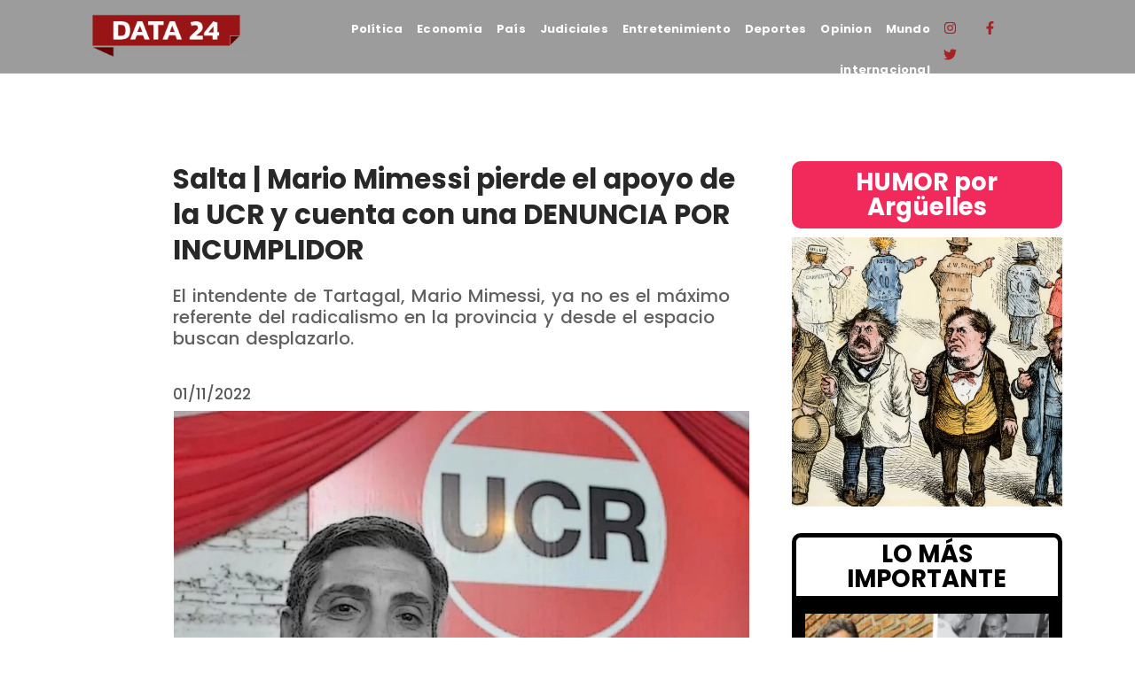

--- FILE ---
content_type: text/html; charset=UTF-8
request_url: https://data24.com.ar/politica/salta-mario-mimessi-pierde-el-apoyo-de-la-ucr-y-cuenta-con-una-denuncia-por-incumplidor/
body_size: 51171
content:
<!DOCTYPE html>
<html lang="es-AR">
<head>
	<meta charset="UTF-8">
		<meta name='robots' content='index, follow, max-image-preview:large, max-snippet:-1, max-video-preview:-1' />

	<!-- This site is optimized with the Yoast SEO plugin v25.8 - https://yoast.com/wordpress/plugins/seo/ -->
	<title>Salta | Mario Mimessi pierde el apoyo de la UCR y cuenta con una DENUNCIA POR INCUMPLIDOR - Data 24</title>
	<meta name="description" content="Data24.com.ar Es una nueva manera de entender la información." />
	<link rel="canonical" href="https://data24.com.ar/politica/salta-mario-mimessi-pierde-el-apoyo-de-la-ucr-y-cuenta-con-una-denuncia-por-incumplidor/" />
	<meta property="og:locale" content="es_ES" />
	<meta property="og:type" content="article" />
	<meta property="og:title" content="Salta | Mario Mimessi pierde el apoyo de la UCR y cuenta con una DENUNCIA POR INCUMPLIDOR - Data 24" />
	<meta property="og:description" content="Data24.com.ar Es una nueva manera de entender la información." />
	<meta property="og:url" content="https://data24.com.ar/politica/salta-mario-mimessi-pierde-el-apoyo-de-la-ucr-y-cuenta-con-una-denuncia-por-incumplidor/" />
	<meta property="og:site_name" content="Data 24" />
	<meta property="article:publisher" content="https://www.facebook.com/data24comar" />
	<meta property="article:published_time" content="2022-11-01T23:40:50+00:00" />
	<meta property="article:modified_time" content="2022-11-01T23:40:51+00:00" />
	<meta property="og:image" content="https://data24.com.ar/wp-content/uploads/2022/11/ucr_mariomimessi_data24.jpg" />
	<meta property="og:image:width" content="1080" />
	<meta property="og:image:height" content="720" />
	<meta property="og:image:type" content="image/jpeg" />
	<meta name="author" content="Redacción" />
	<meta name="twitter:card" content="summary_large_image" />
	<meta name="twitter:creator" content="@data24comar" />
	<meta name="twitter:site" content="@data24comar" />
	<meta name="twitter:label1" content="Escrito por" />
	<meta name="twitter:data1" content="Redacción" />
	<meta name="twitter:label2" content="Tiempo de lectura" />
	<meta name="twitter:data2" content="3 minutos" />
	<script type="application/ld+json" class="yoast-schema-graph">{"@context":"https://schema.org","@graph":[{"@type":"Article","@id":"https://data24.com.ar/politica/salta-mario-mimessi-pierde-el-apoyo-de-la-ucr-y-cuenta-con-una-denuncia-por-incumplidor/#article","isPartOf":{"@id":"https://data24.com.ar/politica/salta-mario-mimessi-pierde-el-apoyo-de-la-ucr-y-cuenta-con-una-denuncia-por-incumplidor/"},"author":{"name":"Redacción","@id":"https://data24.com.ar/#/schema/person/51edfffdb38812231a21b35cf82e2338"},"headline":"Salta | Mario Mimessi pierde el apoyo de la UCR y cuenta con una DENUNCIA POR INCUMPLIDOR","datePublished":"2022-11-01T23:40:50+00:00","dateModified":"2022-11-01T23:40:51+00:00","mainEntityOfPage":{"@id":"https://data24.com.ar/politica/salta-mario-mimessi-pierde-el-apoyo-de-la-ucr-y-cuenta-con-una-denuncia-por-incumplidor/"},"wordCount":696,"publisher":{"@id":"https://data24.com.ar/#organization"},"image":{"@id":"https://data24.com.ar/politica/salta-mario-mimessi-pierde-el-apoyo-de-la-ucr-y-cuenta-con-una-denuncia-por-incumplidor/#primaryimage"},"thumbnailUrl":"https://data24.com.ar/wp-content/uploads/2022/11/ucr_mariomimessi_data24.jpg","keywords":["data24","Data24.com.ar","Mario Mimessi","Politica","Salta","Tartagal"],"articleSection":["Politica"],"inLanguage":"es-AR"},{"@type":"WebPage","@id":"https://data24.com.ar/politica/salta-mario-mimessi-pierde-el-apoyo-de-la-ucr-y-cuenta-con-una-denuncia-por-incumplidor/","url":"https://data24.com.ar/politica/salta-mario-mimessi-pierde-el-apoyo-de-la-ucr-y-cuenta-con-una-denuncia-por-incumplidor/","name":"Salta | Mario Mimessi pierde el apoyo de la UCR y cuenta con una DENUNCIA POR INCUMPLIDOR - Data 24","isPartOf":{"@id":"https://data24.com.ar/#website"},"primaryImageOfPage":{"@id":"https://data24.com.ar/politica/salta-mario-mimessi-pierde-el-apoyo-de-la-ucr-y-cuenta-con-una-denuncia-por-incumplidor/#primaryimage"},"image":{"@id":"https://data24.com.ar/politica/salta-mario-mimessi-pierde-el-apoyo-de-la-ucr-y-cuenta-con-una-denuncia-por-incumplidor/#primaryimage"},"thumbnailUrl":"https://data24.com.ar/wp-content/uploads/2022/11/ucr_mariomimessi_data24.jpg","datePublished":"2022-11-01T23:40:50+00:00","dateModified":"2022-11-01T23:40:51+00:00","description":"Data24.com.ar Es una nueva manera de entender la información.","breadcrumb":{"@id":"https://data24.com.ar/politica/salta-mario-mimessi-pierde-el-apoyo-de-la-ucr-y-cuenta-con-una-denuncia-por-incumplidor/#breadcrumb"},"inLanguage":"es-AR","potentialAction":[{"@type":"ReadAction","target":["https://data24.com.ar/politica/salta-mario-mimessi-pierde-el-apoyo-de-la-ucr-y-cuenta-con-una-denuncia-por-incumplidor/"]}]},{"@type":"ImageObject","inLanguage":"es-AR","@id":"https://data24.com.ar/politica/salta-mario-mimessi-pierde-el-apoyo-de-la-ucr-y-cuenta-con-una-denuncia-por-incumplidor/#primaryimage","url":"https://data24.com.ar/wp-content/uploads/2022/11/ucr_mariomimessi_data24.jpg","contentUrl":"https://data24.com.ar/wp-content/uploads/2022/11/ucr_mariomimessi_data24.jpg","width":500,"height":333},{"@type":"BreadcrumbList","@id":"https://data24.com.ar/politica/salta-mario-mimessi-pierde-el-apoyo-de-la-ucr-y-cuenta-con-una-denuncia-por-incumplidor/#breadcrumb","itemListElement":[{"@type":"ListItem","position":1,"name":"Data24","item":"https://data24.com.ar/"},{"@type":"ListItem","position":2,"name":"Salta | Mario Mimessi pierde el apoyo de la UCR y cuenta con una DENUNCIA POR INCUMPLIDOR"}]},{"@type":"WebSite","@id":"https://data24.com.ar/#website","url":"https://data24.com.ar/","name":"Data 24","description":"Data24 es el primer portal argentino en luchar por un periodismo federal y LIBRE. Noticias de Argentina y del mundo.","publisher":{"@id":"https://data24.com.ar/#organization"},"potentialAction":[{"@type":"SearchAction","target":{"@type":"EntryPoint","urlTemplate":"https://data24.com.ar/?s={search_term_string}"},"query-input":{"@type":"PropertyValueSpecification","valueRequired":true,"valueName":"search_term_string"}}],"inLanguage":"es-AR"},{"@type":"Organization","@id":"https://data24.com.ar/#organization","name":"Data24","url":"https://data24.com.ar/","logo":{"@type":"ImageObject","inLanguage":"es-AR","@id":"https://data24.com.ar/#/schema/logo/image/","url":"https://data24.com.ar/wp-content/uploads/2022/04/Logo-Data.png","contentUrl":"https://data24.com.ar/wp-content/uploads/2022/04/Logo-Data.png","width":944,"height":368,"caption":"Data24"},"image":{"@id":"https://data24.com.ar/#/schema/logo/image/"},"sameAs":["https://www.facebook.com/data24comar","https://x.com/data24comar","https://www.instagram.com/data24comar/"]},{"@type":"Person","@id":"https://data24.com.ar/#/schema/person/51edfffdb38812231a21b35cf82e2338","name":"Redacción","description":"info@data24.com.ar","url":"https://data24.com.ar/author/redaccion/"}]}</script>
	<!-- / Yoast SEO plugin. -->


<link rel='dns-prefetch' href='//www.googletagmanager.com' />
<link rel="alternate" type="application/rss+xml" title="Data 24 &raquo; Feed" href="https://data24.com.ar/feed/" />
<link rel="alternate" type="application/rss+xml" title="Data 24 &raquo; RSS de los comentarios" href="https://data24.com.ar/comments/feed/" />
<link rel="alternate" title="oEmbed (JSON)" type="application/json+oembed" href="https://data24.com.ar/wp-json/oembed/1.0/embed?url=https%3A%2F%2Fdata24.com.ar%2Fpolitica%2Fsalta-mario-mimessi-pierde-el-apoyo-de-la-ucr-y-cuenta-con-una-denuncia-por-incumplidor%2F" />
<link rel="alternate" title="oEmbed (XML)" type="text/xml+oembed" href="https://data24.com.ar/wp-json/oembed/1.0/embed?url=https%3A%2F%2Fdata24.com.ar%2Fpolitica%2Fsalta-mario-mimessi-pierde-el-apoyo-de-la-ucr-y-cuenta-con-una-denuncia-por-incumplidor%2F&#038;format=xml" />
<style id='wp-img-auto-sizes-contain-inline-css' type='text/css'>
img:is([sizes=auto i],[sizes^="auto," i]){contain-intrinsic-size:3000px 1500px}
/*# sourceURL=wp-img-auto-sizes-contain-inline-css */
</style>
<style id='wp-emoji-styles-inline-css' type='text/css'>

	img.wp-smiley, img.emoji {
		display: inline !important;
		border: none !important;
		box-shadow: none !important;
		height: 1em !important;
		width: 1em !important;
		margin: 0 0.07em !important;
		vertical-align: -0.1em !important;
		background: none !important;
		padding: 0 !important;
	}
/*# sourceURL=wp-emoji-styles-inline-css */
</style>
<link rel='stylesheet' id='wp-block-library-css' href='https://data24.com.ar/wp-includes/css/dist/block-library/style.min.css?ver=6.9' type='text/css' media='all' />
<style id='wp-block-heading-inline-css' type='text/css'>
h1:where(.wp-block-heading).has-background,h2:where(.wp-block-heading).has-background,h3:where(.wp-block-heading).has-background,h4:where(.wp-block-heading).has-background,h5:where(.wp-block-heading).has-background,h6:where(.wp-block-heading).has-background{padding:1.25em 2.375em}h1.has-text-align-left[style*=writing-mode]:where([style*=vertical-lr]),h1.has-text-align-right[style*=writing-mode]:where([style*=vertical-rl]),h2.has-text-align-left[style*=writing-mode]:where([style*=vertical-lr]),h2.has-text-align-right[style*=writing-mode]:where([style*=vertical-rl]),h3.has-text-align-left[style*=writing-mode]:where([style*=vertical-lr]),h3.has-text-align-right[style*=writing-mode]:where([style*=vertical-rl]),h4.has-text-align-left[style*=writing-mode]:where([style*=vertical-lr]),h4.has-text-align-right[style*=writing-mode]:where([style*=vertical-rl]),h5.has-text-align-left[style*=writing-mode]:where([style*=vertical-lr]),h5.has-text-align-right[style*=writing-mode]:where([style*=vertical-rl]),h6.has-text-align-left[style*=writing-mode]:where([style*=vertical-lr]),h6.has-text-align-right[style*=writing-mode]:where([style*=vertical-rl]){rotate:180deg}
/*# sourceURL=https://data24.com.ar/wp-includes/blocks/heading/style.min.css */
</style>
<style id='wp-block-image-inline-css' type='text/css'>
.wp-block-image>a,.wp-block-image>figure>a{display:inline-block}.wp-block-image img{box-sizing:border-box;height:auto;max-width:100%;vertical-align:bottom}@media not (prefers-reduced-motion){.wp-block-image img.hide{visibility:hidden}.wp-block-image img.show{animation:show-content-image .4s}}.wp-block-image[style*=border-radius] img,.wp-block-image[style*=border-radius]>a{border-radius:inherit}.wp-block-image.has-custom-border img{box-sizing:border-box}.wp-block-image.aligncenter{text-align:center}.wp-block-image.alignfull>a,.wp-block-image.alignwide>a{width:100%}.wp-block-image.alignfull img,.wp-block-image.alignwide img{height:auto;width:100%}.wp-block-image .aligncenter,.wp-block-image .alignleft,.wp-block-image .alignright,.wp-block-image.aligncenter,.wp-block-image.alignleft,.wp-block-image.alignright{display:table}.wp-block-image .aligncenter>figcaption,.wp-block-image .alignleft>figcaption,.wp-block-image .alignright>figcaption,.wp-block-image.aligncenter>figcaption,.wp-block-image.alignleft>figcaption,.wp-block-image.alignright>figcaption{caption-side:bottom;display:table-caption}.wp-block-image .alignleft{float:left;margin:.5em 1em .5em 0}.wp-block-image .alignright{float:right;margin:.5em 0 .5em 1em}.wp-block-image .aligncenter{margin-left:auto;margin-right:auto}.wp-block-image :where(figcaption){margin-bottom:1em;margin-top:.5em}.wp-block-image.is-style-circle-mask img{border-radius:9999px}@supports ((-webkit-mask-image:none) or (mask-image:none)) or (-webkit-mask-image:none){.wp-block-image.is-style-circle-mask img{border-radius:0;-webkit-mask-image:url('data:image/svg+xml;utf8,<svg viewBox="0 0 100 100" xmlns="http://www.w3.org/2000/svg"><circle cx="50" cy="50" r="50"/></svg>');mask-image:url('data:image/svg+xml;utf8,<svg viewBox="0 0 100 100" xmlns="http://www.w3.org/2000/svg"><circle cx="50" cy="50" r="50"/></svg>');mask-mode:alpha;-webkit-mask-position:center;mask-position:center;-webkit-mask-repeat:no-repeat;mask-repeat:no-repeat;-webkit-mask-size:contain;mask-size:contain}}:root :where(.wp-block-image.is-style-rounded img,.wp-block-image .is-style-rounded img){border-radius:9999px}.wp-block-image figure{margin:0}.wp-lightbox-container{display:flex;flex-direction:column;position:relative}.wp-lightbox-container img{cursor:zoom-in}.wp-lightbox-container img:hover+button{opacity:1}.wp-lightbox-container button{align-items:center;backdrop-filter:blur(16px) saturate(180%);background-color:#5a5a5a40;border:none;border-radius:4px;cursor:zoom-in;display:flex;height:20px;justify-content:center;opacity:0;padding:0;position:absolute;right:16px;text-align:center;top:16px;width:20px;z-index:100}@media not (prefers-reduced-motion){.wp-lightbox-container button{transition:opacity .2s ease}}.wp-lightbox-container button:focus-visible{outline:3px auto #5a5a5a40;outline:3px auto -webkit-focus-ring-color;outline-offset:3px}.wp-lightbox-container button:hover{cursor:pointer;opacity:1}.wp-lightbox-container button:focus{opacity:1}.wp-lightbox-container button:focus,.wp-lightbox-container button:hover,.wp-lightbox-container button:not(:hover):not(:active):not(.has-background){background-color:#5a5a5a40;border:none}.wp-lightbox-overlay{box-sizing:border-box;cursor:zoom-out;height:100vh;left:0;overflow:hidden;position:fixed;top:0;visibility:hidden;width:100%;z-index:100000}.wp-lightbox-overlay .close-button{align-items:center;cursor:pointer;display:flex;justify-content:center;min-height:40px;min-width:40px;padding:0;position:absolute;right:calc(env(safe-area-inset-right) + 16px);top:calc(env(safe-area-inset-top) + 16px);z-index:5000000}.wp-lightbox-overlay .close-button:focus,.wp-lightbox-overlay .close-button:hover,.wp-lightbox-overlay .close-button:not(:hover):not(:active):not(.has-background){background:none;border:none}.wp-lightbox-overlay .lightbox-image-container{height:var(--wp--lightbox-container-height);left:50%;overflow:hidden;position:absolute;top:50%;transform:translate(-50%,-50%);transform-origin:top left;width:var(--wp--lightbox-container-width);z-index:9999999999}.wp-lightbox-overlay .wp-block-image{align-items:center;box-sizing:border-box;display:flex;height:100%;justify-content:center;margin:0;position:relative;transform-origin:0 0;width:100%;z-index:3000000}.wp-lightbox-overlay .wp-block-image img{height:var(--wp--lightbox-image-height);min-height:var(--wp--lightbox-image-height);min-width:var(--wp--lightbox-image-width);width:var(--wp--lightbox-image-width)}.wp-lightbox-overlay .wp-block-image figcaption{display:none}.wp-lightbox-overlay button{background:none;border:none}.wp-lightbox-overlay .scrim{background-color:#fff;height:100%;opacity:.9;position:absolute;width:100%;z-index:2000000}.wp-lightbox-overlay.active{visibility:visible}@media not (prefers-reduced-motion){.wp-lightbox-overlay.active{animation:turn-on-visibility .25s both}.wp-lightbox-overlay.active img{animation:turn-on-visibility .35s both}.wp-lightbox-overlay.show-closing-animation:not(.active){animation:turn-off-visibility .35s both}.wp-lightbox-overlay.show-closing-animation:not(.active) img{animation:turn-off-visibility .25s both}.wp-lightbox-overlay.zoom.active{animation:none;opacity:1;visibility:visible}.wp-lightbox-overlay.zoom.active .lightbox-image-container{animation:lightbox-zoom-in .4s}.wp-lightbox-overlay.zoom.active .lightbox-image-container img{animation:none}.wp-lightbox-overlay.zoom.active .scrim{animation:turn-on-visibility .4s forwards}.wp-lightbox-overlay.zoom.show-closing-animation:not(.active){animation:none}.wp-lightbox-overlay.zoom.show-closing-animation:not(.active) .lightbox-image-container{animation:lightbox-zoom-out .4s}.wp-lightbox-overlay.zoom.show-closing-animation:not(.active) .lightbox-image-container img{animation:none}.wp-lightbox-overlay.zoom.show-closing-animation:not(.active) .scrim{animation:turn-off-visibility .4s forwards}}@keyframes show-content-image{0%{visibility:hidden}99%{visibility:hidden}to{visibility:visible}}@keyframes turn-on-visibility{0%{opacity:0}to{opacity:1}}@keyframes turn-off-visibility{0%{opacity:1;visibility:visible}99%{opacity:0;visibility:visible}to{opacity:0;visibility:hidden}}@keyframes lightbox-zoom-in{0%{transform:translate(calc((-100vw + var(--wp--lightbox-scrollbar-width))/2 + var(--wp--lightbox-initial-left-position)),calc(-50vh + var(--wp--lightbox-initial-top-position))) scale(var(--wp--lightbox-scale))}to{transform:translate(-50%,-50%) scale(1)}}@keyframes lightbox-zoom-out{0%{transform:translate(-50%,-50%) scale(1);visibility:visible}99%{visibility:visible}to{transform:translate(calc((-100vw + var(--wp--lightbox-scrollbar-width))/2 + var(--wp--lightbox-initial-left-position)),calc(-50vh + var(--wp--lightbox-initial-top-position))) scale(var(--wp--lightbox-scale));visibility:hidden}}
/*# sourceURL=https://data24.com.ar/wp-includes/blocks/image/style.min.css */
</style>
<style id='wp-block-paragraph-inline-css' type='text/css'>
.is-small-text{font-size:.875em}.is-regular-text{font-size:1em}.is-large-text{font-size:2.25em}.is-larger-text{font-size:3em}.has-drop-cap:not(:focus):first-letter{float:left;font-size:8.4em;font-style:normal;font-weight:100;line-height:.68;margin:.05em .1em 0 0;text-transform:uppercase}body.rtl .has-drop-cap:not(:focus):first-letter{float:none;margin-left:.1em}p.has-drop-cap.has-background{overflow:hidden}:root :where(p.has-background){padding:1.25em 2.375em}:where(p.has-text-color:not(.has-link-color)) a{color:inherit}p.has-text-align-left[style*="writing-mode:vertical-lr"],p.has-text-align-right[style*="writing-mode:vertical-rl"]{rotate:180deg}
/*# sourceURL=https://data24.com.ar/wp-includes/blocks/paragraph/style.min.css */
</style>
<style id='global-styles-inline-css' type='text/css'>
:root{--wp--preset--aspect-ratio--square: 1;--wp--preset--aspect-ratio--4-3: 4/3;--wp--preset--aspect-ratio--3-4: 3/4;--wp--preset--aspect-ratio--3-2: 3/2;--wp--preset--aspect-ratio--2-3: 2/3;--wp--preset--aspect-ratio--16-9: 16/9;--wp--preset--aspect-ratio--9-16: 9/16;--wp--preset--color--black: #000000;--wp--preset--color--cyan-bluish-gray: #abb8c3;--wp--preset--color--white: #ffffff;--wp--preset--color--pale-pink: #f78da7;--wp--preset--color--vivid-red: #cf2e2e;--wp--preset--color--luminous-vivid-orange: #ff6900;--wp--preset--color--luminous-vivid-amber: #fcb900;--wp--preset--color--light-green-cyan: #7bdcb5;--wp--preset--color--vivid-green-cyan: #00d084;--wp--preset--color--pale-cyan-blue: #8ed1fc;--wp--preset--color--vivid-cyan-blue: #0693e3;--wp--preset--color--vivid-purple: #9b51e0;--wp--preset--gradient--vivid-cyan-blue-to-vivid-purple: linear-gradient(135deg,rgb(6,147,227) 0%,rgb(155,81,224) 100%);--wp--preset--gradient--light-green-cyan-to-vivid-green-cyan: linear-gradient(135deg,rgb(122,220,180) 0%,rgb(0,208,130) 100%);--wp--preset--gradient--luminous-vivid-amber-to-luminous-vivid-orange: linear-gradient(135deg,rgb(252,185,0) 0%,rgb(255,105,0) 100%);--wp--preset--gradient--luminous-vivid-orange-to-vivid-red: linear-gradient(135deg,rgb(255,105,0) 0%,rgb(207,46,46) 100%);--wp--preset--gradient--very-light-gray-to-cyan-bluish-gray: linear-gradient(135deg,rgb(238,238,238) 0%,rgb(169,184,195) 100%);--wp--preset--gradient--cool-to-warm-spectrum: linear-gradient(135deg,rgb(74,234,220) 0%,rgb(151,120,209) 20%,rgb(207,42,186) 40%,rgb(238,44,130) 60%,rgb(251,105,98) 80%,rgb(254,248,76) 100%);--wp--preset--gradient--blush-light-purple: linear-gradient(135deg,rgb(255,206,236) 0%,rgb(152,150,240) 100%);--wp--preset--gradient--blush-bordeaux: linear-gradient(135deg,rgb(254,205,165) 0%,rgb(254,45,45) 50%,rgb(107,0,62) 100%);--wp--preset--gradient--luminous-dusk: linear-gradient(135deg,rgb(255,203,112) 0%,rgb(199,81,192) 50%,rgb(65,88,208) 100%);--wp--preset--gradient--pale-ocean: linear-gradient(135deg,rgb(255,245,203) 0%,rgb(182,227,212) 50%,rgb(51,167,181) 100%);--wp--preset--gradient--electric-grass: linear-gradient(135deg,rgb(202,248,128) 0%,rgb(113,206,126) 100%);--wp--preset--gradient--midnight: linear-gradient(135deg,rgb(2,3,129) 0%,rgb(40,116,252) 100%);--wp--preset--font-size--small: 13px;--wp--preset--font-size--medium: 20px;--wp--preset--font-size--large: 36px;--wp--preset--font-size--x-large: 42px;--wp--preset--spacing--20: 0.44rem;--wp--preset--spacing--30: 0.67rem;--wp--preset--spacing--40: 1rem;--wp--preset--spacing--50: 1.5rem;--wp--preset--spacing--60: 2.25rem;--wp--preset--spacing--70: 3.38rem;--wp--preset--spacing--80: 5.06rem;--wp--preset--shadow--natural: 6px 6px 9px rgba(0, 0, 0, 0.2);--wp--preset--shadow--deep: 12px 12px 50px rgba(0, 0, 0, 0.4);--wp--preset--shadow--sharp: 6px 6px 0px rgba(0, 0, 0, 0.2);--wp--preset--shadow--outlined: 6px 6px 0px -3px rgb(255, 255, 255), 6px 6px rgb(0, 0, 0);--wp--preset--shadow--crisp: 6px 6px 0px rgb(0, 0, 0);}:where(.is-layout-flex){gap: 0.5em;}:where(.is-layout-grid){gap: 0.5em;}body .is-layout-flex{display: flex;}.is-layout-flex{flex-wrap: wrap;align-items: center;}.is-layout-flex > :is(*, div){margin: 0;}body .is-layout-grid{display: grid;}.is-layout-grid > :is(*, div){margin: 0;}:where(.wp-block-columns.is-layout-flex){gap: 2em;}:where(.wp-block-columns.is-layout-grid){gap: 2em;}:where(.wp-block-post-template.is-layout-flex){gap: 1.25em;}:where(.wp-block-post-template.is-layout-grid){gap: 1.25em;}.has-black-color{color: var(--wp--preset--color--black) !important;}.has-cyan-bluish-gray-color{color: var(--wp--preset--color--cyan-bluish-gray) !important;}.has-white-color{color: var(--wp--preset--color--white) !important;}.has-pale-pink-color{color: var(--wp--preset--color--pale-pink) !important;}.has-vivid-red-color{color: var(--wp--preset--color--vivid-red) !important;}.has-luminous-vivid-orange-color{color: var(--wp--preset--color--luminous-vivid-orange) !important;}.has-luminous-vivid-amber-color{color: var(--wp--preset--color--luminous-vivid-amber) !important;}.has-light-green-cyan-color{color: var(--wp--preset--color--light-green-cyan) !important;}.has-vivid-green-cyan-color{color: var(--wp--preset--color--vivid-green-cyan) !important;}.has-pale-cyan-blue-color{color: var(--wp--preset--color--pale-cyan-blue) !important;}.has-vivid-cyan-blue-color{color: var(--wp--preset--color--vivid-cyan-blue) !important;}.has-vivid-purple-color{color: var(--wp--preset--color--vivid-purple) !important;}.has-black-background-color{background-color: var(--wp--preset--color--black) !important;}.has-cyan-bluish-gray-background-color{background-color: var(--wp--preset--color--cyan-bluish-gray) !important;}.has-white-background-color{background-color: var(--wp--preset--color--white) !important;}.has-pale-pink-background-color{background-color: var(--wp--preset--color--pale-pink) !important;}.has-vivid-red-background-color{background-color: var(--wp--preset--color--vivid-red) !important;}.has-luminous-vivid-orange-background-color{background-color: var(--wp--preset--color--luminous-vivid-orange) !important;}.has-luminous-vivid-amber-background-color{background-color: var(--wp--preset--color--luminous-vivid-amber) !important;}.has-light-green-cyan-background-color{background-color: var(--wp--preset--color--light-green-cyan) !important;}.has-vivid-green-cyan-background-color{background-color: var(--wp--preset--color--vivid-green-cyan) !important;}.has-pale-cyan-blue-background-color{background-color: var(--wp--preset--color--pale-cyan-blue) !important;}.has-vivid-cyan-blue-background-color{background-color: var(--wp--preset--color--vivid-cyan-blue) !important;}.has-vivid-purple-background-color{background-color: var(--wp--preset--color--vivid-purple) !important;}.has-black-border-color{border-color: var(--wp--preset--color--black) !important;}.has-cyan-bluish-gray-border-color{border-color: var(--wp--preset--color--cyan-bluish-gray) !important;}.has-white-border-color{border-color: var(--wp--preset--color--white) !important;}.has-pale-pink-border-color{border-color: var(--wp--preset--color--pale-pink) !important;}.has-vivid-red-border-color{border-color: var(--wp--preset--color--vivid-red) !important;}.has-luminous-vivid-orange-border-color{border-color: var(--wp--preset--color--luminous-vivid-orange) !important;}.has-luminous-vivid-amber-border-color{border-color: var(--wp--preset--color--luminous-vivid-amber) !important;}.has-light-green-cyan-border-color{border-color: var(--wp--preset--color--light-green-cyan) !important;}.has-vivid-green-cyan-border-color{border-color: var(--wp--preset--color--vivid-green-cyan) !important;}.has-pale-cyan-blue-border-color{border-color: var(--wp--preset--color--pale-cyan-blue) !important;}.has-vivid-cyan-blue-border-color{border-color: var(--wp--preset--color--vivid-cyan-blue) !important;}.has-vivid-purple-border-color{border-color: var(--wp--preset--color--vivid-purple) !important;}.has-vivid-cyan-blue-to-vivid-purple-gradient-background{background: var(--wp--preset--gradient--vivid-cyan-blue-to-vivid-purple) !important;}.has-light-green-cyan-to-vivid-green-cyan-gradient-background{background: var(--wp--preset--gradient--light-green-cyan-to-vivid-green-cyan) !important;}.has-luminous-vivid-amber-to-luminous-vivid-orange-gradient-background{background: var(--wp--preset--gradient--luminous-vivid-amber-to-luminous-vivid-orange) !important;}.has-luminous-vivid-orange-to-vivid-red-gradient-background{background: var(--wp--preset--gradient--luminous-vivid-orange-to-vivid-red) !important;}.has-very-light-gray-to-cyan-bluish-gray-gradient-background{background: var(--wp--preset--gradient--very-light-gray-to-cyan-bluish-gray) !important;}.has-cool-to-warm-spectrum-gradient-background{background: var(--wp--preset--gradient--cool-to-warm-spectrum) !important;}.has-blush-light-purple-gradient-background{background: var(--wp--preset--gradient--blush-light-purple) !important;}.has-blush-bordeaux-gradient-background{background: var(--wp--preset--gradient--blush-bordeaux) !important;}.has-luminous-dusk-gradient-background{background: var(--wp--preset--gradient--luminous-dusk) !important;}.has-pale-ocean-gradient-background{background: var(--wp--preset--gradient--pale-ocean) !important;}.has-electric-grass-gradient-background{background: var(--wp--preset--gradient--electric-grass) !important;}.has-midnight-gradient-background{background: var(--wp--preset--gradient--midnight) !important;}.has-small-font-size{font-size: var(--wp--preset--font-size--small) !important;}.has-medium-font-size{font-size: var(--wp--preset--font-size--medium) !important;}.has-large-font-size{font-size: var(--wp--preset--font-size--large) !important;}.has-x-large-font-size{font-size: var(--wp--preset--font-size--x-large) !important;}
/*# sourceURL=global-styles-inline-css */
</style>

<style id='classic-theme-styles-inline-css' type='text/css'>
/*! This file is auto-generated */
.wp-block-button__link{color:#fff;background-color:#32373c;border-radius:9999px;box-shadow:none;text-decoration:none;padding:calc(.667em + 2px) calc(1.333em + 2px);font-size:1.125em}.wp-block-file__button{background:#32373c;color:#fff;text-decoration:none}
/*# sourceURL=/wp-includes/css/classic-themes.min.css */
</style>
<link rel='stylesheet' id='pdfp-public-css' href='https://data24.com.ar/wp-content/plugins/pdf-poster/build/public.css?ver=2.3.0' type='text/css' media='all' />
<link rel='stylesheet' id='sigijh-front_css-css' href='https://data24.com.ar/wp-content/plugins/just-highlight/css/style.css?ver=6.9' type='text/css' media='all' />
<link rel='stylesheet' id='royal-elementor-kit-style-css' href='https://data24.com.ar/wp-content/themes/royal-elementor-kit/style.css?ver=1.0.141' type='text/css' media='all' />
<link rel='stylesheet' id='elementor-frontend-css' href='https://data24.com.ar/wp-content/plugins/elementor/assets/css/frontend.min.css?ver=3.32.3' type='text/css' media='all' />
<link rel='stylesheet' id='widget-heading-css' href='https://data24.com.ar/wp-content/plugins/elementor/assets/css/widget-heading.min.css?ver=3.32.3' type='text/css' media='all' />
<link rel='stylesheet' id='widget-form-css' href='https://data24.com.ar/wp-content/plugins/pro-elements/assets/css/widget-form.min.css?ver=3.31.2' type='text/css' media='all' />
<link rel='stylesheet' id='e-popup-css' href='https://data24.com.ar/wp-content/plugins/pro-elements/assets/css/conditionals/popup.min.css?ver=3.31.2' type='text/css' media='all' />
<link rel='stylesheet' id='widget-image-css' href='https://data24.com.ar/wp-content/plugins/elementor/assets/css/widget-image.min.css?ver=3.32.3' type='text/css' media='all' />
<link rel='stylesheet' id='widget-nav-menu-css' href='https://data24.com.ar/wp-content/plugins/pro-elements/assets/css/widget-nav-menu.min.css?ver=3.31.2' type='text/css' media='all' />
<link rel='stylesheet' id='widget-social-icons-css' href='https://data24.com.ar/wp-content/plugins/elementor/assets/css/widget-social-icons.min.css?ver=3.32.3' type='text/css' media='all' />
<link rel='stylesheet' id='e-apple-webkit-css' href='https://data24.com.ar/wp-content/plugins/elementor/assets/css/conditionals/apple-webkit.min.css?ver=3.32.3' type='text/css' media='all' />
<link rel='stylesheet' id='e-sticky-css' href='https://data24.com.ar/wp-content/plugins/pro-elements/assets/css/modules/sticky.min.css?ver=3.31.2' type='text/css' media='all' />
<link rel='stylesheet' id='widget-spacer-css' href='https://data24.com.ar/wp-content/plugins/elementor/assets/css/widget-spacer.min.css?ver=3.32.3' type='text/css' media='all' />
<link rel='stylesheet' id='widget-post-info-css' href='https://data24.com.ar/wp-content/plugins/pro-elements/assets/css/widget-post-info.min.css?ver=3.31.2' type='text/css' media='all' />
<link rel='stylesheet' id='widget-icon-list-css' href='https://data24.com.ar/wp-content/plugins/elementor/assets/css/widget-icon-list.min.css?ver=3.32.3' type='text/css' media='all' />
<link rel='stylesheet' id='widget-share-buttons-css' href='https://data24.com.ar/wp-content/plugins/pro-elements/assets/css/widget-share-buttons.min.css?ver=3.31.2' type='text/css' media='all' />
<link rel='stylesheet' id='e-animation-bob-css' href='https://data24.com.ar/wp-content/plugins/elementor/assets/lib/animations/styles/e-animation-bob.min.css?ver=3.32.3' type='text/css' media='all' />
<link rel='stylesheet' id='widget-image-box-css' href='https://data24.com.ar/wp-content/plugins/elementor/assets/css/widget-image-box.min.css?ver=3.32.3' type='text/css' media='all' />
<link rel='stylesheet' id='e-animation-fadeIn-css' href='https://data24.com.ar/wp-content/plugins/elementor/assets/lib/animations/styles/fadeIn.min.css?ver=3.32.3' type='text/css' media='all' />
<link rel='stylesheet' id='widget-search-form-css' href='https://data24.com.ar/wp-content/plugins/pro-elements/assets/css/widget-search-form.min.css?ver=3.31.2' type='text/css' media='all' />
<link rel='stylesheet' id='widget-divider-css' href='https://data24.com.ar/wp-content/plugins/elementor/assets/css/widget-divider.min.css?ver=3.32.3' type='text/css' media='all' />
<link rel='stylesheet' id='e-animation-float-css' href='https://data24.com.ar/wp-content/plugins/elementor/assets/lib/animations/styles/e-animation-float.min.css?ver=3.32.3' type='text/css' media='all' />
<link rel='stylesheet' id='e-animation-fadeInUp-css' href='https://data24.com.ar/wp-content/plugins/elementor/assets/lib/animations/styles/fadeInUp.min.css?ver=3.32.3' type='text/css' media='all' />
<link rel='stylesheet' id='widget-posts-css' href='https://data24.com.ar/wp-content/plugins/pro-elements/assets/css/widget-posts.min.css?ver=3.31.2' type='text/css' media='all' />
<link rel='stylesheet' id='widget-flip-box-css' href='https://data24.com.ar/wp-content/plugins/pro-elements/assets/css/widget-flip-box.min.css?ver=3.31.2' type='text/css' media='all' />
<link rel='stylesheet' id='e-animation-grow-css' href='https://data24.com.ar/wp-content/plugins/elementor/assets/lib/animations/styles/e-animation-grow.min.css?ver=3.32.3' type='text/css' media='all' />
<link rel='stylesheet' id='elementor-post-16890-css' href='https://data24.com.ar/wp-content/uploads/elementor/css/post-16890.css?ver=1769526719' type='text/css' media='all' />
<link rel='stylesheet' id='elementor-post-43293-css' href='https://data24.com.ar/wp-content/uploads/elementor/css/post-43293.css?ver=1769526719' type='text/css' media='all' />
<link rel='stylesheet' id='elementor-post-42735-css' href='https://data24.com.ar/wp-content/uploads/elementor/css/post-42735.css?ver=1769526738' type='text/css' media='all' />
<link rel='stylesheet' id='wpr-text-animations-css-css' href='https://data24.com.ar/wp-content/plugins/royal-elementor-addons/assets/css/lib/animations/text-animations.min.css?ver=1.7.1034' type='text/css' media='all' />
<link rel='stylesheet' id='wpr-addons-css-css' href='https://data24.com.ar/wp-content/plugins/royal-elementor-addons/assets/css/frontend.min.css?ver=1.7.1034' type='text/css' media='all' />
<link rel='stylesheet' id='font-awesome-5-all-css' href='https://data24.com.ar/wp-content/plugins/elementor/assets/lib/font-awesome/css/all.min.css?ver=1.7.1034' type='text/css' media='all' />
<link rel='stylesheet' id='elementor-gf-local-roboto-css' href='http://data24.com.ar/wp-content/uploads/elementor/google-fonts/css/roboto.css?ver=1748015411' type='text/css' media='all' />
<link rel='stylesheet' id='elementor-gf-local-poppins-css' href='http://data24.com.ar/wp-content/uploads/elementor/google-fonts/css/poppins.css?ver=1748015447' type='text/css' media='all' />
<link rel='stylesheet' id='elementor-gf-local-nunito-css' href='http://data24.com.ar/wp-content/uploads/elementor/google-fonts/css/nunito.css?ver=1748015479' type='text/css' media='all' />
<link rel='stylesheet' id='elementor-gf-local-quicksand-css' href='http://data24.com.ar/wp-content/uploads/elementor/google-fonts/css/quicksand.css?ver=1748015489' type='text/css' media='all' />
<link rel='stylesheet' id='elementor-gf-local-montserrat-css' href='http://data24.com.ar/wp-content/uploads/elementor/google-fonts/css/montserrat.css?ver=1748015517' type='text/css' media='all' />
<link rel='stylesheet' id='elementor-gf-local-archivo-css' href='http://data24.com.ar/wp-content/uploads/elementor/google-fonts/css/archivo.css?ver=1748015534' type='text/css' media='all' />
<link rel='stylesheet' id='elementor-gf-local-karla-css' href='http://data24.com.ar/wp-content/uploads/elementor/google-fonts/css/karla.css?ver=1748015459' type='text/css' media='all' />
<script type="text/javascript" data-cfasync="false" src="https://data24.com.ar/wp-includes/js/jquery/jquery.min.js?ver=3.7.1" id="jquery-core-js"></script>
<script type="text/javascript" data-cfasync="false" src="https://data24.com.ar/wp-includes/js/jquery/jquery-migrate.min.js?ver=3.4.1" id="jquery-migrate-js"></script>
<script type="text/javascript" src="https://data24.com.ar/wp-content/plugins/pro-elements/assets/js/page-transitions.min.js?ver=3.31.2" id="page-transitions-js"></script>

<!-- Google tag (gtag.js) snippet added by Site Kit -->
<!-- Google Analytics snippet added by Site Kit -->
<script type="text/javascript" src="https://www.googletagmanager.com/gtag/js?id=G-H4F9Y71RH1" id="google_gtagjs-js" async></script>
<script type="text/javascript" id="google_gtagjs-js-after">
/* <![CDATA[ */
window.dataLayer = window.dataLayer || [];function gtag(){dataLayer.push(arguments);}
gtag("set","linker",{"domains":["data24.com.ar"]});
gtag("js", new Date());
gtag("set", "developer_id.dZTNiMT", true);
gtag("config", "G-H4F9Y71RH1");
//# sourceURL=google_gtagjs-js-after
/* ]]> */
</script>
<link rel="https://api.w.org/" href="https://data24.com.ar/wp-json/" /><link rel="alternate" title="JSON" type="application/json" href="https://data24.com.ar/wp-json/wp/v2/posts/39079" /><link rel="EditURI" type="application/rsd+xml" title="RSD" href="https://data24.com.ar/xmlrpc.php?rsd" />
<meta name="generator" content="WordPress 6.9" />
<link rel='shortlink' href='https://data24.com.ar/?p=39079' />
        <style>
                    </style>
<meta name="generator" content="Site Kit by Google 1.171.0" /><style>.apjtempswal{display:none!important;}body.complete .swal-overlay{opacity: 0;}body.complete .swal-overlay--show-modal{opacity: 1 !important;}</style><meta name="generator" content="Elementor 3.32.3; features: e_font_icon_svg, additional_custom_breakpoints; settings: css_print_method-external, google_font-enabled, font_display-auto">
			<style>
				.e-con.e-parent:nth-of-type(n+4):not(.e-lazyloaded):not(.e-no-lazyload),
				.e-con.e-parent:nth-of-type(n+4):not(.e-lazyloaded):not(.e-no-lazyload) * {
					background-image: none !important;
				}
				@media screen and (max-height: 1024px) {
					.e-con.e-parent:nth-of-type(n+3):not(.e-lazyloaded):not(.e-no-lazyload),
					.e-con.e-parent:nth-of-type(n+3):not(.e-lazyloaded):not(.e-no-lazyload) * {
						background-image: none !important;
					}
				}
				@media screen and (max-height: 640px) {
					.e-con.e-parent:nth-of-type(n+2):not(.e-lazyloaded):not(.e-no-lazyload),
					.e-con.e-parent:nth-of-type(n+2):not(.e-lazyloaded):not(.e-no-lazyload) * {
						background-image: none !important;
					}
				}
			</style>
			<style type="text/css" id="custom-background-css">
body.custom-background { background-color: #ffffff; }
</style>
	<script id='nitro-telemetry-meta' nitro-exclude>window.NPTelemetryMetadata={missReason: (!window.NITROPACK_STATE ? 'cache not found' : 'hit'),pageType: 'post',isEligibleForOptimization: true,}</script><script id='nitro-generic' nitro-exclude>(()=>{window.NitroPack=window.NitroPack||{coreVersion:"na",isCounted:!1};let e=document.createElement("script");if(e.src="https://nitroscripts.com/SYKokWrhaPBnboVTRdXUfYhARwXXxYht",e.async=!0,e.id="nitro-script",document.head.appendChild(e),!window.NitroPack.isCounted){window.NitroPack.isCounted=!0;let t=()=>{navigator.sendBeacon("https://to.getnitropack.com/p",JSON.stringify({siteId:"SYKokWrhaPBnboVTRdXUfYhARwXXxYht",url:window.location.href,isOptimized:!!window.IS_NITROPACK,coreVersion:"na",missReason:window.NPTelemetryMetadata?.missReason||"",pageType:window.NPTelemetryMetadata?.pageType||"",isEligibleForOptimization:!!window.NPTelemetryMetadata?.isEligibleForOptimization}))};(()=>{let e=()=>new Promise(e=>{"complete"===document.readyState?e():window.addEventListener("load",e)}),i=()=>new Promise(e=>{document.prerendering?document.addEventListener("prerenderingchange",e,{once:!0}):e()}),a=async()=>{await i(),await e(),t()};a()})(),window.addEventListener("pageshow",e=>{if(e.persisted){let i=document.prerendering||self.performance?.getEntriesByType?.("navigation")[0]?.activationStart>0;"visible"!==document.visibilityState||i||t()}})}})();</script>			<meta name="theme-color" content="#FFFFFF">
			<link rel="icon" href="https://data24.com.ar/wp-content/uploads/2023/02/2-1-150x150.png" sizes="32x32" />
<link rel="icon" href="https://data24.com.ar/wp-content/uploads/2023/02/2-1.png" sizes="192x192" />
<link rel="apple-touch-icon" href="https://data24.com.ar/wp-content/uploads/2023/02/2-1.png" />
<meta name="msapplication-TileImage" content="https://data24.com.ar/wp-content/uploads/2023/02/2-1.png" />
		<style type="text/css" id="wp-custom-css">
			/* NUEVO AGREGADO NN */
a.elementor-author-box__avatar {
    visibility: hidden !important;
}
.elementor-author-box__text {
    visibility: hidden !important;
}
/* time {
        display: none !important;
} */
.elementor-widget-container {
    padding: 0px !important;
    border-color: rgba(255, 255, 255, 0.15) !important;
}
.elementor-element.elementor-element-9aea276.elementor-widget-divider--separator-type-pattern.elementor-widget-divider--view-line.elementor-widget.elementor-widget-divider {
    display: none;
}
.elementor-element.elementor-element-e195db8.elementor-posts--show-thumbnail.elementor-widget.elementor-widget-posts {
    display: none;
}
.elementor-42735 .elementor-element.elementor-element-4f1d5d7 > .elementor-element-populated {
    border-width: 5px 5px 5px 5px !important;
}
.elementor-42735 .elementor-element.elementor-element-746c25c6 > .elementor-element-populated {
    border-width: 5px 5px 5px 5px !important;
	border-color: #981316 !important;
}
.elementor-42735 .elementor-element.elementor-element-b2a8fad > .elementor-element-populated {
    border-width: 5px 5px 5px 5px;
}
.elementor-element.elementor-element-53ef46d.elementor-widget.elementor-widget-spacer {
    display: none;
}
h2 {
    font-weight: 700 !important;
}		</style>
		<style id="wpr_lightbox_styles">
				.lg-backdrop {
					background-color: rgba(0,0,0,0.6) !important;
				}
				.lg-toolbar,
				.lg-dropdown {
					background-color: rgba(0,0,0,0.8) !important;
				}
				.lg-dropdown:after {
					border-bottom-color: rgba(0,0,0,0.8) !important;
				}
				.lg-sub-html {
					background-color: rgba(0,0,0,0.8) !important;
				}
				.lg-thumb-outer,
				.lg-progress-bar {
					background-color: #444444 !important;
				}
				.lg-progress {
					background-color: #a90707 !important;
				}
				.lg-icon {
					color: #efefef !important;
					font-size: 20px !important;
				}
				.lg-icon.lg-toogle-thumb {
					font-size: 24px !important;
				}
				.lg-icon:hover,
				.lg-dropdown-text:hover {
					color: #ffffff !important;
				}
				.lg-sub-html,
				.lg-dropdown-text {
					color: #efefef !important;
					font-size: 14px !important;
				}
				#lg-counter {
					color: #efefef !important;
					font-size: 14px !important;
				}
				.lg-prev,
				.lg-next {
					font-size: 35px !important;
				}

				/* Defaults */
				.lg-icon {
				background-color: transparent !important;
				}

				#lg-counter {
				opacity: 0.9;
				}

				.lg-thumb-outer {
				padding: 0 10px;
				}

				.lg-thumb-item {
				border-radius: 0 !important;
				border: none !important;
				opacity: 0.5;
				}

				.lg-thumb-item.active {
					opacity: 1;
				}
	         </style>	<meta name="viewport" content="width=device-width, initial-scale=1.0, viewport-fit=cover" /></head>
<body class="wp-singular post-template-default single single-post postid-39079 single-format-standard custom-background wp-custom-logo wp-embed-responsive wp-theme-royal-elementor-kit eio-default elementor-default elementor-template-canvas elementor-kit-16890 elementor-page-42313 elementor-page-42735">
			<e-page-transition preloader-type="image" preloader-image-url="http://data24.com.ar/wp-content/uploads/2023/02/2.png" class="e-page-transition--entering" exclude="^https\:\/\/data24\.com\.ar\/wp\-admin\/">
					</e-page-transition>
				<div data-elementor-type="single-post" data-elementor-id="42735" class="elementor elementor-42735 elementor-location-single post-39079 post type-post status-publish format-standard has-post-thumbnail hentry category-politica tag-data24 tag-data24-com-ar tag-mario-mimessi tag-politica tag-salta tag-tartagal" data-elementor-post-type="elementor_library">
					<section class="elementor-section elementor-top-section elementor-element elementor-element-436ae12 elementor-section-height-min-height elementor-hidden-mobile elementor-section-items-top elementor-section-boxed elementor-section-height-default wpr-particle-no wpr-jarallax-no wpr-parallax-no wpr-sticky-section-no" data-id="436ae12" data-element_type="section" data-settings="{&quot;background_background&quot;:&quot;classic&quot;,&quot;sticky&quot;:&quot;top&quot;,&quot;sticky_on&quot;:[&quot;desktop&quot;,&quot;mobile&quot;],&quot;animation_mobile&quot;:&quot;none&quot;,&quot;sticky_offset&quot;:0,&quot;sticky_effects_offset&quot;:0,&quot;sticky_anchor_link_offset&quot;:0}">
							<div class="elementor-background-overlay"></div>
							<div class="elementor-container elementor-column-gap-no">
					<div class="elementor-column elementor-col-33 elementor-top-column elementor-element elementor-element-6b0adf2" data-id="6b0adf2" data-element_type="column" data-settings="{&quot;background_background&quot;:&quot;classic&quot;}">
			<div class="elementor-widget-wrap elementor-element-populated">
						<div class="elementor-element elementor-element-faebc5a elementor-widget elementor-widget-image" data-id="faebc5a" data-element_type="widget" data-widget_type="image.default">
				<div class="elementor-widget-container">
																<a href="http://data24.com.ar">
							<img width="960" height="328" src="https://data24.com.ar/wp-content/uploads/2023/02/Logo-horizontal-01-1024x350.png" class="attachment-large size-large wp-image-45076" alt="" srcset="https://data24.com.ar/wp-content/uploads/2023/02/Logo-horizontal-01-1024x350.png 1024w, https://data24.com.ar/wp-content/uploads/2023/02/Logo-horizontal-01-300x102.png 300w, https://data24.com.ar/wp-content/uploads/2023/02/Logo-horizontal-01-768x262.png 768w, https://data24.com.ar/wp-content/uploads/2023/02/Logo-horizontal-01.png 500w" sizes="(max-width: 960px) 100vw, 960px" />								</a>
															</div>
				</div>
					</div>
		</div>
				<div class="elementor-column elementor-col-33 elementor-top-column elementor-element elementor-element-58c30d9 elementor-hidden-tablet elementor-hidden-mobile" data-id="58c30d9" data-element_type="column" data-settings="{&quot;background_background&quot;:&quot;classic&quot;}">
			<div class="elementor-widget-wrap elementor-element-populated">
						<div class="elementor-element elementor-element-6c18859 elementor-nav-menu__align-end elementor-nav-menu--dropdown-tablet elementor-nav-menu__text-align-aside elementor-nav-menu--toggle elementor-nav-menu--burger elementor-widget elementor-widget-nav-menu" data-id="6c18859" data-element_type="widget" data-settings="{&quot;layout&quot;:&quot;horizontal&quot;,&quot;submenu_icon&quot;:{&quot;value&quot;:&quot;&lt;svg class=\&quot;e-font-icon-svg e-fas-caret-down\&quot; viewBox=\&quot;0 0 320 512\&quot; xmlns=\&quot;http:\/\/www.w3.org\/2000\/svg\&quot;&gt;&lt;path d=\&quot;M31.3 192h257.3c17.8 0 26.7 21.5 14.1 34.1L174.1 354.8c-7.8 7.8-20.5 7.8-28.3 0L17.2 226.1C4.6 213.5 13.5 192 31.3 192z\&quot;&gt;&lt;\/path&gt;&lt;\/svg&gt;&quot;,&quot;library&quot;:&quot;fa-solid&quot;},&quot;toggle&quot;:&quot;burger&quot;}" data-widget_type="nav-menu.default">
				<div class="elementor-widget-container">
								<nav aria-label="Menu" class="elementor-nav-menu--main elementor-nav-menu__container elementor-nav-menu--layout-horizontal e--pointer-underline e--animation-fade">
				<ul id="menu-1-6c18859" class="elementor-nav-menu"><li class="menu-item menu-item-type-post_type menu-item-object-page menu-item-42276"><a href="https://data24.com.ar/politica/" class="elementor-item">Política</a></li>
<li class="menu-item menu-item-type-post_type menu-item-object-page menu-item-42275"><a href="https://data24.com.ar/economia/" class="elementor-item">Economía</a></li>
<li class="menu-item menu-item-type-post_type menu-item-object-page menu-item-42274"><a href="https://data24.com.ar/pais/" class="elementor-item">País</a></li>
<li class="menu-item menu-item-type-post_type menu-item-object-page menu-item-42273"><a href="https://data24.com.ar/judiciales/" class="elementor-item">Judiciales</a></li>
<li class="menu-item menu-item-type-post_type menu-item-object-page menu-item-42272"><a href="https://data24.com.ar/entretenimiento/" class="elementor-item">Entretenimiento</a></li>
<li class="menu-item menu-item-type-post_type menu-item-object-page menu-item-42271"><a href="https://data24.com.ar/deportes/" class="elementor-item">Deportes</a></li>
<li class="menu-item menu-item-type-post_type menu-item-object-page menu-item-44741"><a href="https://data24.com.ar/opinion/" class="elementor-item">Opinion</a></li>
<li class="menu-item menu-item-type-post_type menu-item-object-page menu-item-45692"><a href="https://data24.com.ar/mundo/" class="elementor-item">Mundo</a></li>
<li class="menu-item menu-item-type-post_type menu-item-object-page menu-item-64584"><a href="https://data24.com.ar/internacional/" class="elementor-item">internacional</a></li>
</ul>			</nav>
					<div class="elementor-menu-toggle" role="button" tabindex="0" aria-label="Menu Toggle" aria-expanded="false">
			<svg aria-hidden="true" role="presentation" class="elementor-menu-toggle__icon--open e-font-icon-svg e-eicon-menu-bar" viewBox="0 0 1000 1000" xmlns="http://www.w3.org/2000/svg"><path d="M104 333H896C929 333 958 304 958 271S929 208 896 208H104C71 208 42 237 42 271S71 333 104 333ZM104 583H896C929 583 958 554 958 521S929 458 896 458H104C71 458 42 487 42 521S71 583 104 583ZM104 833H896C929 833 958 804 958 771S929 708 896 708H104C71 708 42 737 42 771S71 833 104 833Z"></path></svg><svg aria-hidden="true" role="presentation" class="elementor-menu-toggle__icon--close e-font-icon-svg e-eicon-close" viewBox="0 0 1000 1000" xmlns="http://www.w3.org/2000/svg"><path d="M742 167L500 408 258 167C246 154 233 150 217 150 196 150 179 158 167 167 154 179 150 196 150 212 150 229 154 242 171 254L408 500 167 742C138 771 138 800 167 829 196 858 225 858 254 829L496 587 738 829C750 842 767 846 783 846 800 846 817 842 829 829 842 817 846 804 846 783 846 767 842 750 829 737L588 500 833 258C863 229 863 200 833 171 804 137 775 137 742 167Z"></path></svg>		</div>
					<nav class="elementor-nav-menu--dropdown elementor-nav-menu__container" aria-hidden="true">
				<ul id="menu-2-6c18859" class="elementor-nav-menu"><li class="menu-item menu-item-type-post_type menu-item-object-page menu-item-42276"><a href="https://data24.com.ar/politica/" class="elementor-item" tabindex="-1">Política</a></li>
<li class="menu-item menu-item-type-post_type menu-item-object-page menu-item-42275"><a href="https://data24.com.ar/economia/" class="elementor-item" tabindex="-1">Economía</a></li>
<li class="menu-item menu-item-type-post_type menu-item-object-page menu-item-42274"><a href="https://data24.com.ar/pais/" class="elementor-item" tabindex="-1">País</a></li>
<li class="menu-item menu-item-type-post_type menu-item-object-page menu-item-42273"><a href="https://data24.com.ar/judiciales/" class="elementor-item" tabindex="-1">Judiciales</a></li>
<li class="menu-item menu-item-type-post_type menu-item-object-page menu-item-42272"><a href="https://data24.com.ar/entretenimiento/" class="elementor-item" tabindex="-1">Entretenimiento</a></li>
<li class="menu-item menu-item-type-post_type menu-item-object-page menu-item-42271"><a href="https://data24.com.ar/deportes/" class="elementor-item" tabindex="-1">Deportes</a></li>
<li class="menu-item menu-item-type-post_type menu-item-object-page menu-item-44741"><a href="https://data24.com.ar/opinion/" class="elementor-item" tabindex="-1">Opinion</a></li>
<li class="menu-item menu-item-type-post_type menu-item-object-page menu-item-45692"><a href="https://data24.com.ar/mundo/" class="elementor-item" tabindex="-1">Mundo</a></li>
<li class="menu-item menu-item-type-post_type menu-item-object-page menu-item-64584"><a href="https://data24.com.ar/internacional/" class="elementor-item" tabindex="-1">internacional</a></li>
</ul>			</nav>
						</div>
				</div>
					</div>
		</div>
				<div class="elementor-column elementor-col-33 elementor-top-column elementor-element elementor-element-f2141f8 elementor-hidden-mobile" data-id="f2141f8" data-element_type="column" data-settings="{&quot;background_background&quot;:&quot;classic&quot;}">
			<div class="elementor-widget-wrap elementor-element-populated">
						<div class="elementor-element elementor-element-3f568d4 e-grid-align-left e-grid-align-mobile-right elementor-hidden-mobile elementor-shape-rounded elementor-grid-0 elementor-widget elementor-widget-social-icons" data-id="3f568d4" data-element_type="widget" data-widget_type="social-icons.default">
				<div class="elementor-widget-container">
							<div class="elementor-social-icons-wrapper elementor-grid" role="list">
							<span class="elementor-grid-item" role="listitem">
					<a class="elementor-icon elementor-social-icon elementor-social-icon-instagram elementor-repeater-item-f50993c" href="https://www.instagram.com/data24comar/" target="_blank">
						<span class="elementor-screen-only">Instagram</span>
						<svg aria-hidden="true" class="e-font-icon-svg e-fab-instagram" viewBox="0 0 448 512" xmlns="http://www.w3.org/2000/svg"><path d="M224.1 141c-63.6 0-114.9 51.3-114.9 114.9s51.3 114.9 114.9 114.9S339 319.5 339 255.9 287.7 141 224.1 141zm0 189.6c-41.1 0-74.7-33.5-74.7-74.7s33.5-74.7 74.7-74.7 74.7 33.5 74.7 74.7-33.6 74.7-74.7 74.7zm146.4-194.3c0 14.9-12 26.8-26.8 26.8-14.9 0-26.8-12-26.8-26.8s12-26.8 26.8-26.8 26.8 12 26.8 26.8zm76.1 27.2c-1.7-35.9-9.9-67.7-36.2-93.9-26.2-26.2-58-34.4-93.9-36.2-37-2.1-147.9-2.1-184.9 0-35.8 1.7-67.6 9.9-93.9 36.1s-34.4 58-36.2 93.9c-2.1 37-2.1 147.9 0 184.9 1.7 35.9 9.9 67.7 36.2 93.9s58 34.4 93.9 36.2c37 2.1 147.9 2.1 184.9 0 35.9-1.7 67.7-9.9 93.9-36.2 26.2-26.2 34.4-58 36.2-93.9 2.1-37 2.1-147.8 0-184.8zM398.8 388c-7.8 19.6-22.9 34.7-42.6 42.6-29.5 11.7-99.5 9-132.1 9s-102.7 2.6-132.1-9c-19.6-7.8-34.7-22.9-42.6-42.6-11.7-29.5-9-99.5-9-132.1s-2.6-102.7 9-132.1c7.8-19.6 22.9-34.7 42.6-42.6 29.5-11.7 99.5-9 132.1-9s102.7-2.6 132.1 9c19.6 7.8 34.7 22.9 42.6 42.6 11.7 29.5 9 99.5 9 132.1s2.7 102.7-9 132.1z"></path></svg>					</a>
				</span>
							<span class="elementor-grid-item" role="listitem">
					<a class="elementor-icon elementor-social-icon elementor-social-icon-facebook-f elementor-repeater-item-320e991" href="https://www.facebook.com/data24comar" target="_blank">
						<span class="elementor-screen-only">Facebook-f</span>
						<svg aria-hidden="true" class="e-font-icon-svg e-fab-facebook-f" viewBox="0 0 320 512" xmlns="http://www.w3.org/2000/svg"><path d="M279.14 288l14.22-92.66h-88.91v-60.13c0-25.35 12.42-50.06 52.24-50.06h40.42V6.26S260.43 0 225.36 0c-73.22 0-121.08 44.38-121.08 124.72v70.62H22.89V288h81.39v224h100.17V288z"></path></svg>					</a>
				</span>
							<span class="elementor-grid-item" role="listitem">
					<a class="elementor-icon elementor-social-icon elementor-social-icon-twitter elementor-repeater-item-1491259" href="https://twitter.com/data24comar" target="_blank">
						<span class="elementor-screen-only">Twitter</span>
						<svg aria-hidden="true" class="e-font-icon-svg e-fab-twitter" viewBox="0 0 512 512" xmlns="http://www.w3.org/2000/svg"><path d="M459.37 151.716c.325 4.548.325 9.097.325 13.645 0 138.72-105.583 298.558-298.558 298.558-59.452 0-114.68-17.219-161.137-47.106 8.447.974 16.568 1.299 25.34 1.299 49.055 0 94.213-16.568 130.274-44.832-46.132-.975-84.792-31.188-98.112-72.772 6.498.974 12.995 1.624 19.818 1.624 9.421 0 18.843-1.3 27.614-3.573-48.081-9.747-84.143-51.98-84.143-102.985v-1.299c13.969 7.797 30.214 12.67 47.431 13.319-28.264-18.843-46.781-51.005-46.781-87.391 0-19.492 5.197-37.36 14.294-52.954 51.655 63.675 129.3 105.258 216.365 109.807-1.624-7.797-2.599-15.918-2.599-24.04 0-57.828 46.782-104.934 104.934-104.934 30.213 0 57.502 12.67 76.67 33.137 23.715-4.548 46.456-13.32 66.599-25.34-7.798 24.366-24.366 44.833-46.132 57.827 21.117-2.273 41.584-8.122 60.426-16.243-14.292 20.791-32.161 39.308-52.628 54.253z"></path></svg>					</a>
				</span>
					</div>
						</div>
				</div>
					</div>
		</div>
					</div>
		</section>
				<section class="elementor-section elementor-top-section elementor-element elementor-element-38c0ebc elementor-section-height-min-height elementor-section-full_width elementor-hidden-tablet elementor-hidden-desktop elementor-section-items-top elementor-section-height-default wpr-particle-no wpr-jarallax-no wpr-parallax-no wpr-sticky-section-no" data-id="38c0ebc" data-element_type="section" data-settings="{&quot;background_background&quot;:&quot;classic&quot;,&quot;sticky&quot;:&quot;top&quot;,&quot;sticky_on&quot;:[],&quot;animation_mobile&quot;:&quot;none&quot;,&quot;sticky_offset_mobile&quot;:0,&quot;sticky_offset&quot;:0,&quot;sticky_effects_offset&quot;:0,&quot;sticky_anchor_link_offset&quot;:0}">
							<div class="elementor-background-overlay"></div>
							<div class="elementor-container elementor-column-gap-no">
					<div class="elementor-column elementor-col-33 elementor-top-column elementor-element elementor-element-15a3238" data-id="15a3238" data-element_type="column" data-settings="{&quot;background_background&quot;:&quot;classic&quot;}">
			<div class="elementor-widget-wrap">
							</div>
		</div>
				<div class="elementor-column elementor-col-33 elementor-top-column elementor-element elementor-element-f11d69b elementor-hidden-desktop" data-id="f11d69b" data-element_type="column" data-settings="{&quot;background_background&quot;:&quot;classic&quot;}">
			<div class="elementor-widget-wrap">
							</div>
		</div>
				<div class="elementor-column elementor-col-33 elementor-top-column elementor-element elementor-element-d433ce6 elementor-hidden-desktop" data-id="d433ce6" data-element_type="column" data-settings="{&quot;background_background&quot;:&quot;classic&quot;}">
			<div class="elementor-widget-wrap">
							</div>
		</div>
					</div>
		</section>
				<section class="elementor-section elementor-top-section elementor-element elementor-element-46eba04 elementor-section-height-min-height elementor-section-full_width elementor-hidden-tablet elementor-hidden-desktop elementor-section-items-top elementor-section-height-default wpr-particle-no wpr-jarallax-no wpr-parallax-no wpr-sticky-section-no" data-id="46eba04" data-element_type="section" data-settings="{&quot;background_background&quot;:&quot;gradient&quot;,&quot;sticky&quot;:&quot;top&quot;,&quot;sticky_on&quot;:[],&quot;animation_mobile&quot;:&quot;none&quot;,&quot;sticky_offset_mobile&quot;:0,&quot;sticky_offset&quot;:0,&quot;sticky_effects_offset&quot;:0,&quot;sticky_anchor_link_offset&quot;:0}">
							<div class="elementor-background-overlay"></div>
							<div class="elementor-container elementor-column-gap-no">
					<div class="elementor-column elementor-col-33 elementor-top-column elementor-element elementor-element-4440f56" data-id="4440f56" data-element_type="column" data-settings="{&quot;background_background&quot;:&quot;classic&quot;}">
			<div class="elementor-widget-wrap elementor-element-populated">
					<div class="elementor-background-overlay"></div>
						<div class="elementor-element elementor-element-c0a8618 elementor-nav-menu__align-center elementor-nav-menu--dropdown-tablet elementor-nav-menu__text-align-aside elementor-nav-menu--toggle elementor-nav-menu--burger elementor-widget elementor-widget-nav-menu" data-id="c0a8618" data-element_type="widget" data-settings="{&quot;layout&quot;:&quot;horizontal&quot;,&quot;submenu_icon&quot;:{&quot;value&quot;:&quot;&lt;svg class=\&quot;e-font-icon-svg e-fas-caret-down\&quot; viewBox=\&quot;0 0 320 512\&quot; xmlns=\&quot;http:\/\/www.w3.org\/2000\/svg\&quot;&gt;&lt;path d=\&quot;M31.3 192h257.3c17.8 0 26.7 21.5 14.1 34.1L174.1 354.8c-7.8 7.8-20.5 7.8-28.3 0L17.2 226.1C4.6 213.5 13.5 192 31.3 192z\&quot;&gt;&lt;\/path&gt;&lt;\/svg&gt;&quot;,&quot;library&quot;:&quot;fa-solid&quot;},&quot;toggle&quot;:&quot;burger&quot;}" data-widget_type="nav-menu.default">
				<div class="elementor-widget-container">
								<nav aria-label="Menu" class="elementor-nav-menu--main elementor-nav-menu__container elementor-nav-menu--layout-horizontal e--pointer-underline e--animation-fade">
				<ul id="menu-1-c0a8618" class="elementor-nav-menu"><li class="menu-item menu-item-type-post_type menu-item-object-page menu-item-42276"><a href="https://data24.com.ar/politica/" class="elementor-item">Política</a></li>
<li class="menu-item menu-item-type-post_type menu-item-object-page menu-item-42275"><a href="https://data24.com.ar/economia/" class="elementor-item">Economía</a></li>
<li class="menu-item menu-item-type-post_type menu-item-object-page menu-item-42274"><a href="https://data24.com.ar/pais/" class="elementor-item">País</a></li>
<li class="menu-item menu-item-type-post_type menu-item-object-page menu-item-42273"><a href="https://data24.com.ar/judiciales/" class="elementor-item">Judiciales</a></li>
<li class="menu-item menu-item-type-post_type menu-item-object-page menu-item-42272"><a href="https://data24.com.ar/entretenimiento/" class="elementor-item">Entretenimiento</a></li>
<li class="menu-item menu-item-type-post_type menu-item-object-page menu-item-42271"><a href="https://data24.com.ar/deportes/" class="elementor-item">Deportes</a></li>
<li class="menu-item menu-item-type-post_type menu-item-object-page menu-item-44741"><a href="https://data24.com.ar/opinion/" class="elementor-item">Opinion</a></li>
<li class="menu-item menu-item-type-post_type menu-item-object-page menu-item-45692"><a href="https://data24.com.ar/mundo/" class="elementor-item">Mundo</a></li>
<li class="menu-item menu-item-type-post_type menu-item-object-page menu-item-64584"><a href="https://data24.com.ar/internacional/" class="elementor-item">internacional</a></li>
</ul>			</nav>
					<div class="elementor-menu-toggle" role="button" tabindex="0" aria-label="Menu Toggle" aria-expanded="false">
			<svg aria-hidden="true" role="presentation" class="elementor-menu-toggle__icon--open e-font-icon-svg e-eicon-menu-bar" viewBox="0 0 1000 1000" xmlns="http://www.w3.org/2000/svg"><path d="M104 333H896C929 333 958 304 958 271S929 208 896 208H104C71 208 42 237 42 271S71 333 104 333ZM104 583H896C929 583 958 554 958 521S929 458 896 458H104C71 458 42 487 42 521S71 583 104 583ZM104 833H896C929 833 958 804 958 771S929 708 896 708H104C71 708 42 737 42 771S71 833 104 833Z"></path></svg><svg aria-hidden="true" role="presentation" class="elementor-menu-toggle__icon--close e-font-icon-svg e-eicon-close" viewBox="0 0 1000 1000" xmlns="http://www.w3.org/2000/svg"><path d="M742 167L500 408 258 167C246 154 233 150 217 150 196 150 179 158 167 167 154 179 150 196 150 212 150 229 154 242 171 254L408 500 167 742C138 771 138 800 167 829 196 858 225 858 254 829L496 587 738 829C750 842 767 846 783 846 800 846 817 842 829 829 842 817 846 804 846 783 846 767 842 750 829 737L588 500 833 258C863 229 863 200 833 171 804 137 775 137 742 167Z"></path></svg>		</div>
					<nav class="elementor-nav-menu--dropdown elementor-nav-menu__container" aria-hidden="true">
				<ul id="menu-2-c0a8618" class="elementor-nav-menu"><li class="menu-item menu-item-type-post_type menu-item-object-page menu-item-42276"><a href="https://data24.com.ar/politica/" class="elementor-item" tabindex="-1">Política</a></li>
<li class="menu-item menu-item-type-post_type menu-item-object-page menu-item-42275"><a href="https://data24.com.ar/economia/" class="elementor-item" tabindex="-1">Economía</a></li>
<li class="menu-item menu-item-type-post_type menu-item-object-page menu-item-42274"><a href="https://data24.com.ar/pais/" class="elementor-item" tabindex="-1">País</a></li>
<li class="menu-item menu-item-type-post_type menu-item-object-page menu-item-42273"><a href="https://data24.com.ar/judiciales/" class="elementor-item" tabindex="-1">Judiciales</a></li>
<li class="menu-item menu-item-type-post_type menu-item-object-page menu-item-42272"><a href="https://data24.com.ar/entretenimiento/" class="elementor-item" tabindex="-1">Entretenimiento</a></li>
<li class="menu-item menu-item-type-post_type menu-item-object-page menu-item-42271"><a href="https://data24.com.ar/deportes/" class="elementor-item" tabindex="-1">Deportes</a></li>
<li class="menu-item menu-item-type-post_type menu-item-object-page menu-item-44741"><a href="https://data24.com.ar/opinion/" class="elementor-item" tabindex="-1">Opinion</a></li>
<li class="menu-item menu-item-type-post_type menu-item-object-page menu-item-45692"><a href="https://data24.com.ar/mundo/" class="elementor-item" tabindex="-1">Mundo</a></li>
<li class="menu-item menu-item-type-post_type menu-item-object-page menu-item-64584"><a href="https://data24.com.ar/internacional/" class="elementor-item" tabindex="-1">internacional</a></li>
</ul>			</nav>
						</div>
				</div>
					</div>
		</div>
				<div class="elementor-column elementor-col-33 elementor-top-column elementor-element elementor-element-2b547b5 elementor-hidden-desktop" data-id="2b547b5" data-element_type="column" data-settings="{&quot;background_background&quot;:&quot;classic&quot;}">
			<div class="elementor-widget-wrap elementor-element-populated">
						<div class="elementor-element elementor-element-307c73b elementor-widget elementor-widget-image" data-id="307c73b" data-element_type="widget" data-widget_type="image.default">
				<div class="elementor-widget-container">
																<a href="https://data24.com.ar/">
							<img width="960" height="540" src="https://data24.com.ar/wp-content/uploads/2023/02/asesinaslucio-1024x576.jpg" class="attachment-large size-large wp-image-45221" alt="" srcset="https://data24.com.ar/wp-content/uploads/2023/02/asesinaslucio-1024x576.jpg 1024w, https://data24.com.ar/wp-content/uploads/2023/02/asesinaslucio-300x169.jpg 300w, https://data24.com.ar/wp-content/uploads/2023/02/asesinaslucio-768x432.jpg 768w, https://data24.com.ar/wp-content/uploads/2023/02/asesinaslucio-scaled.jpg 500w" sizes="(max-width: 960px) 100vw, 960px" />								</a>
															</div>
				</div>
					</div>
		</div>
				<div class="elementor-column elementor-col-33 elementor-top-column elementor-element elementor-element-229f667 elementor-hidden-desktop" data-id="229f667" data-element_type="column" data-settings="{&quot;background_background&quot;:&quot;classic&quot;}">
			<div class="elementor-widget-wrap elementor-element-populated">
						<div class="elementor-element elementor-element-4e52a0b elementor-widget elementor-widget-image" data-id="4e52a0b" data-element_type="widget" data-widget_type="image.default">
				<div class="elementor-widget-container">
																<a href="https://data24.com.ar/">
							<img width="960" height="540" src="https://data24.com.ar/wp-content/uploads/2023/02/asesinaslucio-1024x576.jpg" class="attachment-large size-large wp-image-45221" alt="" srcset="https://data24.com.ar/wp-content/uploads/2023/02/asesinaslucio-1024x576.jpg 1024w, https://data24.com.ar/wp-content/uploads/2023/02/asesinaslucio-300x169.jpg 300w, https://data24.com.ar/wp-content/uploads/2023/02/asesinaslucio-768x432.jpg 768w, https://data24.com.ar/wp-content/uploads/2023/02/asesinaslucio-scaled.jpg 500w" sizes="(max-width: 960px) 100vw, 960px" />								</a>
															</div>
				</div>
					</div>
		</div>
					</div>
		</section>
				<section class="elementor-section elementor-top-section elementor-element elementor-element-1aaf4862 elementor-section-boxed elementor-section-height-default elementor-section-height-default wpr-particle-no wpr-jarallax-no wpr-parallax-no wpr-sticky-section-no" data-id="1aaf4862" data-element_type="section" data-settings="{&quot;background_background&quot;:&quot;classic&quot;}">
						<div class="elementor-container elementor-column-gap-default">
					<div class="elementor-column elementor-col-66 elementor-top-column elementor-element elementor-element-23b2e9c6" data-id="23b2e9c6" data-element_type="column" data-settings="{&quot;background_background&quot;:&quot;classic&quot;}">
			<div class="elementor-widget-wrap elementor-element-populated">
						<div class="elementor-element elementor-element-3b6b4fb elementor-widget elementor-widget-spacer" data-id="3b6b4fb" data-element_type="widget" data-widget_type="spacer.default">
				<div class="elementor-widget-container">
							<div class="elementor-spacer">
			<div class="elementor-spacer-inner"></div>
		</div>
						</div>
				</div>
				<div class="elementor-element elementor-element-24ff73b1 elementor-widget elementor-widget-theme-post-title elementor-page-title elementor-widget-heading" data-id="24ff73b1" data-element_type="widget" data-widget_type="theme-post-title.default">
				<div class="elementor-widget-container">
					<h1 class="elementor-heading-title elementor-size-default">Salta | Mario Mimessi pierde el apoyo de la UCR y cuenta con una DENUNCIA POR INCUMPLIDOR</h1>				</div>
				</div>
				<div class="elementor-element elementor-element-59221275 elementor-widget elementor-widget-theme-post-excerpt" data-id="59221275" data-element_type="widget" data-widget_type="theme-post-excerpt.default">
				<div class="elementor-widget-container">
					El intendente de Tartagal, Mario Mimessi, ya no es el máximo referente del radicalismo en la provincia y desde el espacio buscan desplazarlo.				</div>
				</div>
				<div class="elementor-element elementor-element-3f3df22 elementor-mobile-align-left elementor-widget elementor-widget-post-info" data-id="3f3df22" data-element_type="widget" data-widget_type="post-info.default">
				<div class="elementor-widget-container">
							<ul class="elementor-icon-list-items elementor-post-info">
								<li class="elementor-icon-list-item elementor-repeater-item-38cfb34" itemprop="datePublished">
													<span class="elementor-icon-list-text elementor-post-info__item elementor-post-info__item--type-date">
										<time>01/11/2022</time>					</span>
								</li>
				</ul>
						</div>
				</div>
				<div class="elementor-element elementor-element-4fde5458 elementor-widget__width-initial elementor-widget elementor-widget-theme-post-featured-image elementor-widget-image" data-id="4fde5458" data-element_type="widget" data-widget_type="theme-post-featured-image.default">
				<div class="elementor-widget-container">
															<img width="960" height="640" src="https://data24.com.ar/wp-content/uploads/2022/11/ucr_mariomimessi_data24-1024x683.jpg" class="attachment-large size-large wp-image-39143" alt="" srcset="https://data24.com.ar/wp-content/uploads/2022/11/ucr_mariomimessi_data24-1024x683.jpg 1024w, https://data24.com.ar/wp-content/uploads/2022/11/ucr_mariomimessi_data24-300x200.jpg 300w, https://data24.com.ar/wp-content/uploads/2022/11/ucr_mariomimessi_data24-768x512.jpg 768w, https://data24.com.ar/wp-content/uploads/2022/11/ucr_mariomimessi_data24.jpg 500w" sizes="(max-width: 960px) 100vw, 960px" />															</div>
				</div>
				<section class="elementor-section elementor-inner-section elementor-element elementor-element-e736686 elementor-section-content-middle elementor-section-boxed elementor-section-height-default elementor-section-height-default wpr-particle-no wpr-jarallax-no wpr-parallax-no wpr-sticky-section-no" data-id="e736686" data-element_type="section">
						<div class="elementor-container elementor-column-gap-wide">
					<div class="elementor-column elementor-col-100 elementor-inner-column elementor-element elementor-element-e9bb151" data-id="e9bb151" data-element_type="column">
			<div class="elementor-widget-wrap elementor-element-populated">
						<div class="elementor-element elementor-element-395df63 elementor-share-buttons--view-icon elementor-share-buttons--skin-flat elementor-share-buttons--align-right elementor-share-buttons--color-custom elementor-share-buttons-mobile--align-right elementor-widget__width-auto elementor-share-buttons--shape-square elementor-grid-0 elementor-widget elementor-widget-share-buttons" data-id="395df63" data-element_type="widget" data-widget_type="share-buttons.default">
				<div class="elementor-widget-container">
							<div class="elementor-grid" role="list">
								<div class="elementor-grid-item" role="listitem">
						<div class="elementor-share-btn elementor-share-btn_whatsapp" role="button" tabindex="0" aria-label="Share on whatsapp">
															<span class="elementor-share-btn__icon">
								<svg class="e-font-icon-svg e-fab-whatsapp" viewBox="0 0 448 512" xmlns="http://www.w3.org/2000/svg"><path d="M380.9 97.1C339 55.1 283.2 32 223.9 32c-122.4 0-222 99.6-222 222 0 39.1 10.2 77.3 29.6 111L0 480l117.7-30.9c32.4 17.7 68.9 27 106.1 27h.1c122.3 0 224.1-99.6 224.1-222 0-59.3-25.2-115-67.1-157zm-157 341.6c-33.2 0-65.7-8.9-94-25.7l-6.7-4-69.8 18.3L72 359.2l-4.4-7c-18.5-29.4-28.2-63.3-28.2-98.2 0-101.7 82.8-184.5 184.6-184.5 49.3 0 95.6 19.2 130.4 54.1 34.8 34.9 56.2 81.2 56.1 130.5 0 101.8-84.9 184.6-186.6 184.6zm101.2-138.2c-5.5-2.8-32.8-16.2-37.9-18-5.1-1.9-8.8-2.8-12.5 2.8-3.7 5.6-14.3 18-17.6 21.8-3.2 3.7-6.5 4.2-12 1.4-32.6-16.3-54-29.1-75.5-66-5.7-9.8 5.7-9.1 16.3-30.3 1.8-3.7.9-6.9-.5-9.7-1.4-2.8-12.5-30.1-17.1-41.2-4.5-10.8-9.1-9.3-12.5-9.5-3.2-.2-6.9-.2-10.6-.2-3.7 0-9.7 1.4-14.8 6.9-5.1 5.6-19.4 19-19.4 46.3 0 27.3 19.9 53.7 22.6 57.4 2.8 3.7 39.1 59.7 94.8 83.8 35.2 15.2 49 16.5 66.6 13.9 10.7-1.6 32.8-13.4 37.4-26.4 4.6-13 4.6-24.1 3.2-26.4-1.3-2.5-5-3.9-10.5-6.6z"></path></svg>							</span>
																				</div>
					</div>
									<div class="elementor-grid-item" role="listitem">
						<div class="elementor-share-btn elementor-share-btn_x-twitter" role="button" tabindex="0" aria-label="Share on x-twitter">
															<span class="elementor-share-btn__icon">
								<svg class="e-font-icon-svg e-fab-x-twitter" viewBox="0 0 512 512" xmlns="http://www.w3.org/2000/svg"><path d="M389.2 48h70.6L305.6 224.2 487 464H345L233.7 318.6 106.5 464H35.8L200.7 275.5 26.8 48H172.4L272.9 180.9 389.2 48zM364.4 421.8h39.1L151.1 88h-42L364.4 421.8z"></path></svg>							</span>
																				</div>
					</div>
									<div class="elementor-grid-item" role="listitem">
						<div class="elementor-share-btn elementor-share-btn_facebook" role="button" tabindex="0" aria-label="Share on facebook">
															<span class="elementor-share-btn__icon">
								<svg class="e-font-icon-svg e-fab-facebook" viewBox="0 0 512 512" xmlns="http://www.w3.org/2000/svg"><path d="M504 256C504 119 393 8 256 8S8 119 8 256c0 123.78 90.69 226.38 209.25 245V327.69h-63V256h63v-54.64c0-62.15 37-96.48 93.67-96.48 27.14 0 55.52 4.84 55.52 4.84v61h-31.28c-30.8 0-40.41 19.12-40.41 38.73V256h68.78l-11 71.69h-57.78V501C413.31 482.38 504 379.78 504 256z"></path></svg>							</span>
																				</div>
					</div>
									<div class="elementor-grid-item" role="listitem">
						<div class="elementor-share-btn elementor-share-btn_telegram" role="button" tabindex="0" aria-label="Share on telegram">
															<span class="elementor-share-btn__icon">
								<svg class="e-font-icon-svg e-fab-telegram" viewBox="0 0 496 512" xmlns="http://www.w3.org/2000/svg"><path d="M248 8C111 8 0 119 0 256s111 248 248 248 248-111 248-248S385 8 248 8zm121.8 169.9l-40.7 191.8c-3 13.6-11.1 16.9-22.4 10.5l-62-45.7-29.9 28.8c-3.3 3.3-6.1 6.1-12.5 6.1l4.4-63.1 114.9-103.8c5-4.4-1.1-6.9-7.7-2.5l-142 89.4-61.2-19.1c-13.3-4.2-13.6-13.3 2.8-19.7l239.1-92.2c11.1-4 20.8 2.7 17.2 19.5z"></path></svg>							</span>
																				</div>
					</div>
						</div>
						</div>
				</div>
					</div>
		</div>
					</div>
		</section>
				<section class="elementor-section elementor-inner-section elementor-element elementor-element-68a91626 elementor-section-height-min-height animated-slow elementor-section-full_width elementor-hidden-desktop elementor-hidden-tablet elementor-hidden-mobile elementor-section-height-default wpr-particle-no wpr-jarallax-no wpr-parallax-no wpr-sticky-section-no elementor-invisible" data-id="68a91626" data-element_type="section" data-settings="{&quot;animation&quot;:&quot;fadeIn&quot;}">
						<div class="elementor-container elementor-column-gap-wide">
					<div class="elementor-column elementor-col-100 elementor-inner-column elementor-element elementor-element-3bc3c056" data-id="3bc3c056" data-element_type="column">
			<div class="elementor-widget-wrap elementor-element-populated">
						<div class="elementor-element elementor-element-2058c6cc elementor-position-left elementor-vertical-align-middle envato-kit-140-imagebox-nospace elementor-widget elementor-widget-image-box" data-id="2058c6cc" data-element_type="widget" data-widget_type="image-box.default">
				<div class="elementor-widget-container">
					<div class="elementor-image-box-wrapper"><figure class="elementor-image-box-img"><img src="https://data24.com.ar/wp-content/uploads/2023/01/rafaela-biazi-470405-unsplash.jpg" title="rafaela-biazi-470405-unsplash.jpg" alt="rafaela-biazi-470405-unsplash.jpg" class="elementor-animation-bob" loading="lazy" /></figure><div class="elementor-image-box-content"><div class="elementor-image-box-title">10 Years Experiences</div><p class="elementor-image-box-description"> Lorem ipsum dolor sit amet, consectetur adipiscing elit. Ut elit tellus, luctus nec ullamcorper mattis, pulvinar dapibus leo.</p></div></div>				</div>
				</div>
					</div>
		</div>
					</div>
		</section>
				<div class="elementor-element elementor-element-446c6c5d elementor-widget elementor-widget-theme-post-content" data-id="446c6c5d" data-element_type="widget" data-widget_type="theme-post-content.default">
				<div class="elementor-widget-container">
					
<p>Semana complicada para el intendente de Tartagal, <strong>Mario Mimessi</strong>, quién atraviesa días de mucha furia y <em>valium</em> tras darse cuenta que elecciones y política no son lo mismo. Por un lado, <span class="sigijh_hlt">está la aceptación popular</span> que, guste o no, puede tener en su tierra natal donde fue electo jefe comunal, diputado, concejal y convencional constituyente.</p>



<p>Otra, muy distinta, es el partido, la fuerza política que esta vez <span class="sigijh_hlt">no le perdonó que quiera morder la mano que le dio de comer</span> durante muchos años, dejándolo a cargo de todo durante algunos años.</p>



<figure class="wp-block-image size-large"><img fetchpriority="high" decoding="async" width="1024" height="683" src="https://data24.com.ar/wp-content/uploads/2022/11/Salta-1024x683.jpg" alt="Salta" class="wp-image-39086" srcset="https://data24.com.ar/wp-content/uploads/2022/11/Salta-1024x683.jpg 1024w, https://data24.com.ar/wp-content/uploads/2022/11/Salta-300x200.jpg 300w, https://data24.com.ar/wp-content/uploads/2022/11/Salta-768x512.jpg 768w, https://data24.com.ar/wp-content/uploads/2022/11/Salta.jpg 500w" sizes="(max-width: 1024px) 100vw, 1024px" /><figcaption class="wp-element-caption"><em>El intendente de Tartagal ya no es el máximo cabecilla del radicalismo en la provincia</em></figcaption></figure>



<p>Quiera o no,&nbsp;<span class="sigijh_hlt">Mimessi&nbsp;debe de aceptar que él ya no es el máximo referente del radicalismo en la provincia</span>. Este puesto se lo llevó&nbsp;<strong>Miguel Nanni</strong>&nbsp;quién, con apoyo externo y a pesar de tener pocos adherentes que comulguen con su postura, terminó llevándose la convención radical del sábado pasado en el bolsillo y, de forma casi asegurada, su candidatura a renovar la banca que hoy ostenta en la Cámara de Diputados de la Nación.</p>



<p>Lo ocurrido el sábado dejó a Mimessi muy mal parado. El cacique del norte arribó con todas las intenciones de arrasar en su idea de <span class="sigijh_hlt">no permitir que la Unión Cívica Radical (UCR) forme parte del armado de Juntos por el Cambio (JxC) en la provincia</span>.</p>



<figure class="wp-block-image size-large"><img decoding="async" width="1024" height="683" src="https://data24.com.ar/wp-content/uploads/2022/11/Luis-Zavaleta-1024x683.png" alt="Salta" class="wp-image-39087" srcset="https://data24.com.ar/wp-content/uploads/2022/11/Luis-Zavaleta-1024x683.png 1024w, https://data24.com.ar/wp-content/uploads/2022/11/Luis-Zavaleta-300x200.png 300w, https://data24.com.ar/wp-content/uploads/2022/11/Luis-Zavaleta-768x512.png 768w, https://data24.com.ar/wp-content/uploads/2022/11/Luis-Zavaleta.png 500w" sizes="(max-width: 1024px) 100vw, 1024px" /><figcaption class="wp-element-caption"><em>El dirigente Luis Zavaleta apoya de forma indirecta a Mario Mimessi</em></figcaption></figure>



<p>Apoyado indirectamente por el dirigente&nbsp;<strong>Luis Zavaleta</strong>, y <span class="sigijh_hlt">con ideas similares a las del presidente del Comité Capital,&nbsp;<strong>Rubén &#8220;Chato&#8221; Correa</strong></span>, fracasaron frente a los votos obtenidos por <strong>Miguel Nanni</strong> que, aunque fue &#8220;bendecido&#8221; por el presidente del radicalismo nacional,&nbsp;<strong>Gerardo Morales</strong>, quién también quiere apartarse del macrismo a como dé lugar, determinaron que los correligionarios participen en JxC.</p>



<p>Ante esto, los seguidores de Mimessi, entre los que se encuentran funcionarios de su Gabinete comunal y dos legisladores provinciales, arremetieron con fuertes críticas carentes de fundamentos en contra del cafayateño Nanni quien, para su desgracia, tiene mucho de dónde dar que hablar. Aun así, la política esta vez le dio la derecha&nbsp; y <span class="sigijh_hlt">será él quien decida cómo accionará el próximo 14 de agosto</span>.</p>



<figure class="wp-block-image size-large"><img decoding="async" width="1024" height="683" src="https://data24.com.ar/wp-content/uploads/2022/11/Miguel-Nanni-1024x683.jpg" alt="Salta" class="wp-image-39088" srcset="https://data24.com.ar/wp-content/uploads/2022/11/Miguel-Nanni-1024x683.jpg 1024w, https://data24.com.ar/wp-content/uploads/2022/11/Miguel-Nanni-300x200.jpg 300w, https://data24.com.ar/wp-content/uploads/2022/11/Miguel-Nanni-768x512.jpg 768w, https://data24.com.ar/wp-content/uploads/2022/11/Miguel-Nanni.jpg 500w" sizes="(max-width: 1024px) 100vw, 1024px" /><figcaption class="wp-element-caption"><em>El diputado Miguel Nanni se encargó de posicionarse con su voto</em></figcaption></figure>



<p>Sumado a estos problemas, que ya tienen a maltraer al alcalde norteño cuyos reales propósitos son acompañar al peronismo que lleva las riendas de la provincia desde hace varios años; está la posible denuncia que reciba en las próximas semanas por parte de <span class="sigijh_hlt">la Auditoría General que detectó serias irregularidades en el Municipio del departamento San Martín</span>.</p>



<p><strong>Gustavo Ferraris</strong>, presidente del organismo de control, afirmó días atrás que <span class="sigijh_hlt">entre los 10 municipios que adeudan documentación referente a la gestión, se encuentra Tartagal</span>, cuyo intendente, Mimessi, no rindió cuentas de la plata que recauda en municipio en diversos conceptos, tal vez la obligación más importante que tienen todos los jefes comunales.</p>



<figure class="wp-block-image size-large"><img loading="lazy" decoding="async" width="1024" height="683" src="https://data24.com.ar/wp-content/uploads/2022/11/Gustavo-Ferraris-1024x683.jpg" alt="Salta" class="wp-image-39089" srcset="https://data24.com.ar/wp-content/uploads/2022/11/Gustavo-Ferraris-1024x683.jpg 1024w, https://data24.com.ar/wp-content/uploads/2022/11/Gustavo-Ferraris-300x200.jpg 300w, https://data24.com.ar/wp-content/uploads/2022/11/Gustavo-Ferraris-768x512.jpg 768w, https://data24.com.ar/wp-content/uploads/2022/11/Gustavo-Ferraris.jpg 500w" sizes="(max-width: 1024px) 100vw, 1024px" /><figcaption class="wp-element-caption"><em>Gustavo Ferraris se encargó de exponer al Municipio de Tartagal por sus faltas</em></figcaption></figure>



<p>Esto, sin dudas, deja al &#8220;Gato&#8221; encerrado, o al menos acorralado, ante la posibilidad de que los poderes legislativos de la provincia pudieran avanzar en un juicio político contra él ya que <span class="sigijh_hlt">la Constitución de Salta lo considera causal de mal desempeño de funciones; un delito</span>.</p>



<p>Además, la AGP también puede denunciar a Mimessi por incumplimiento de deberes de funcionario. Ahora, de este modo, <span class="sigijh_hlt">se entiende el interés de&nbsp;<strong>Mario René</strong>&nbsp;de acompañar en todo lo posible al oficialismo</span>, en leyes como la suspensión de las PASO o el presupuesto, ya que lo tienen, como dirían en el barrio, &#8220;agarrado&#8221; de partes que riman con &#8220;nuevos&#8221;. Si se va del frente, pierde apoyo y podrían venirse tiempos judicial y administrativamente severos de cara al 2023.</p>
				</div>
				</div>
				<div class="elementor-element elementor-element-1f4ab32 elementor-search-form--skin-minimal elementor-hidden-desktop elementor-hidden-tablet elementor-widget elementor-widget-search-form" data-id="1f4ab32" data-element_type="widget" data-settings="{&quot;skin&quot;:&quot;minimal&quot;}" data-widget_type="search-form.default">
				<div class="elementor-widget-container">
							<search role="search">
			<form class="elementor-search-form" action="https://data24.com.ar" method="get">
												<div class="elementor-search-form__container">
					<label class="elementor-screen-only" for="elementor-search-form-1f4ab32">Search</label>

											<div class="elementor-search-form__icon">
							<div class="e-font-icon-svg-container"><svg aria-hidden="true" class="e-font-icon-svg e-fas-search" viewBox="0 0 512 512" xmlns="http://www.w3.org/2000/svg"><path d="M505 442.7L405.3 343c-4.5-4.5-10.6-7-17-7H372c27.6-35.3 44-79.7 44-128C416 93.1 322.9 0 208 0S0 93.1 0 208s93.1 208 208 208c48.3 0 92.7-16.4 128-44v16.3c0 6.4 2.5 12.5 7 17l99.7 99.7c9.4 9.4 24.6 9.4 33.9 0l28.3-28.3c9.4-9.4 9.4-24.6.1-34zM208 336c-70.7 0-128-57.2-128-128 0-70.7 57.2-128 128-128 70.7 0 128 57.2 128 128 0 70.7-57.2 128-128 128z"></path></svg></div>							<span class="elementor-screen-only">Search</span>
						</div>
					
					<input id="elementor-search-form-1f4ab32" placeholder="Buscar..." class="elementor-search-form__input" type="search" name="s" value="">
					
					
									</div>
			</form>
		</search>
						</div>
				</div>
				<div class="elementor-element elementor-element-0507aff elementor-widget-divider--separator-type-pattern elementor-widget-divider--view-line elementor-widget elementor-widget-divider" data-id="0507aff" data-element_type="widget" data-widget_type="divider.default">
				<div class="elementor-widget-container">
							<div class="elementor-divider" style="--divider-pattern-url: url(&quot;data:image/svg+xml,%3Csvg xmlns=&#039;http://www.w3.org/2000/svg&#039; preserveAspectRatio=&#039;none&#039; overflow=&#039;visible&#039; height=&#039;100%&#039; viewBox=&#039;0 0 20 16&#039; fill=&#039;none&#039; stroke=&#039;black&#039; stroke-width=&#039;3.3&#039; stroke-linecap=&#039;square&#039; stroke-miterlimit=&#039;10&#039;%3E%3Cg transform=&#039;translate(-12.000000, 0)&#039;%3E%3Cpath d=&#039;M28,0L10,18&#039;/%3E%3Cpath d=&#039;M18,0L0,18&#039;/%3E%3Cpath d=&#039;M48,0L30,18&#039;/%3E%3Cpath d=&#039;M38,0L20,18&#039;/%3E%3C/g%3E%3C/svg%3E&quot;);">
			<span class="elementor-divider-separator">
						</span>
		</div>
						</div>
				</div>
				<section class="elementor-section elementor-inner-section elementor-element elementor-element-b074110 elementor-section-height-min-height elementor-hidden-desktop elementor-hidden-tablet elementor-hidden-mobile elementor-section-boxed elementor-section-height-default wpr-particle-no wpr-jarallax-no wpr-parallax-no wpr-sticky-section-no" data-id="b074110" data-element_type="section" data-settings="{&quot;background_background&quot;:&quot;classic&quot;}">
							<div class="elementor-background-overlay"></div>
							<div class="elementor-container elementor-column-gap-no">
					<div class="elementor-column elementor-col-50 elementor-inner-column elementor-element elementor-element-48a627f" data-id="48a627f" data-element_type="column" data-settings="{&quot;background_background&quot;:&quot;classic&quot;}">
			<div class="elementor-widget-wrap elementor-element-populated">
					<div class="elementor-background-overlay"></div>
						<div class="elementor-element elementor-element-be05344 elementor-invisible elementor-widget elementor-widget-heading" data-id="be05344" data-element_type="widget" data-settings="{&quot;_animation&quot;:&quot;fadeIn&quot;,&quot;_animation_delay&quot;:100}" data-widget_type="heading.default">
				<div class="elementor-widget-container">
					<h2 class="elementor-heading-title elementor-size-default">
Unite a nuestro grupo de Telegram, donde te compartimos las noticias más importantes.</h2>				</div>
				</div>
					</div>
		</div>
				<div class="elementor-column elementor-col-50 elementor-inner-column elementor-element elementor-element-8646a7a" data-id="8646a7a" data-element_type="column" data-settings="{&quot;background_background&quot;:&quot;classic&quot;}">
			<div class="elementor-widget-wrap elementor-element-populated">
					<div class="elementor-background-overlay"></div>
						<div class="elementor-element elementor-element-8af5380 elementor-align-center elementor-tablet-align-center elementor-invisible elementor-widget elementor-widget-button" data-id="8af5380" data-element_type="widget" data-settings="{&quot;_animation&quot;:&quot;fadeInUp&quot;}" data-widget_type="button.default">
				<div class="elementor-widget-container">
									<div class="elementor-button-wrapper">
					<a class="elementor-button elementor-button-link elementor-size-sm elementor-animation-float" href="https://t.me/ElPresto">
						<span class="elementor-button-content-wrapper">
						<span class="elementor-button-icon">
				<svg aria-hidden="true" class="e-font-icon-svg e-fab-telegram-plane" viewBox="0 0 448 512" xmlns="http://www.w3.org/2000/svg"><path d="M446.7 98.6l-67.6 318.8c-5.1 22.5-18.4 28.1-37.3 17.5l-103-75.9-49.7 47.8c-5.5 5.5-10.1 10.1-20.7 10.1l7.4-104.9 190.9-172.5c8.3-7.4-1.8-11.5-12.9-4.1L117.8 284 16.2 252.2c-22.1-6.9-22.5-22.1 4.6-32.7L418.2 66.4c18.4-6.9 34.5 4.1 28.5 32.2z"></path></svg>			</span>
									<span class="elementor-button-text">Telegram</span>
					</span>
					</a>
				</div>
								</div>
				</div>
					</div>
		</div>
					</div>
		</section>
				<div class="elementor-element elementor-element-9aea276 elementor-widget-divider--separator-type-pattern elementor-widget-divider--view-line elementor-widget elementor-widget-divider" data-id="9aea276" data-element_type="widget" data-widget_type="divider.default">
				<div class="elementor-widget-container">
							<div class="elementor-divider" style="--divider-pattern-url: url(&quot;data:image/svg+xml,%3Csvg xmlns=&#039;http://www.w3.org/2000/svg&#039; preserveAspectRatio=&#039;none&#039; overflow=&#039;visible&#039; height=&#039;100%&#039; viewBox=&#039;0 0 20 16&#039; fill=&#039;none&#039; stroke=&#039;black&#039; stroke-width=&#039;3.3&#039; stroke-linecap=&#039;square&#039; stroke-miterlimit=&#039;10&#039;%3E%3Cg transform=&#039;translate(-12.000000, 0)&#039;%3E%3Cpath d=&#039;M28,0L10,18&#039;/%3E%3Cpath d=&#039;M18,0L0,18&#039;/%3E%3Cpath d=&#039;M48,0L30,18&#039;/%3E%3Cpath d=&#039;M38,0L20,18&#039;/%3E%3C/g%3E%3C/svg%3E&quot;);">
			<span class="elementor-divider-separator">
						</span>
		</div>
						</div>
				</div>
				<div class="elementor-element elementor-element-e195db8 elementor-posts--show-thumbnail elementor-widget elementor-widget-posts" data-id="e195db8" data-element_type="widget" data-settings="{&quot;full_content_row_gap&quot;:{&quot;unit&quot;:&quot;px&quot;,&quot;size&quot;:35,&quot;sizes&quot;:[]}}" data-widget_type="posts.full_content">
				<div class="elementor-widget-container">
							<div class="elementor-posts-container elementor-posts elementor-posts--skin-full_content elementor-grid" role="list">
				<article class="elementor-post elementor-grid-item post-67533 post type-post status-publish format-standard has-post-thumbnail hentry category-politica tag-data24-com-ar tag-ejecucion-presupuestaria tag-el-presto tag-facturacion-de-productoras tag-fondos-publicos-3 tag-gasto-publico tag-gobierno-de-cordoba tag-juan-schiaretti tag-la-cornisa-producciones tag-la-cornisa-producciones-s-a tag-luis-majul tag-martin-llaryora tag-pauta-oficial-cordoba tag-pauta-oficial-cordobesa tag-periodismo-y-pauta tag-presupuesto-2024-cordoba tag-presupuesto-2025-cordoba tag-propaganda-oficial tag-publicidad-oficial tag-transparencia-cba-gov-ar" role="listitem">
				<a class="elementor-post__thumbnail__link" href="https://data24.com.ar/politica/cordoba-los-millones-que-se-lleva-luis-majul-del-gobierno-de-llaryora/" tabindex="-1" >
		<div class="elementor-post__thumbnail"><img width="1200" height="675" src="https://data24.com.ar/wp-content/uploads/2026/01/Sin-titulo-1-11.png" class="attachment-full size-full wp-image-67542" alt="" /></div>
		</a>
				<div class="elementor-post__text">
				<h3 class="elementor-post__title">
			<a href="https://data24.com.ar/politica/cordoba-los-millones-que-se-lleva-luis-majul-del-gobierno-de-llaryora/" >
				CÓRDOBA | Los millones que se lleva Luis Majul del gobierno de Llaryora			</a>
		</h3>
				<div class="elementor-post__meta-data">
					<span class="elementor-post-author">
			Redacción		</span>
				<span class="elementor-post-date">
			14 de enero de 2026		</span>
				</div>
		
<p>A pesar de que el reconocido periodista mantiene históricamente una postura mediática anti-peronista, <strong>a Luis Majul no parece molestarle recibir dinero de los gobiernos que, en los papeles, dice criticar</strong>. Para no extendernos demasiado en el tiempo, <strong>analizamos lo que </strong><span class="sigijh_hlt"><strong>el conductor de televisión ha facturado en el último lustro</strong>, donde se observa un <strong>flujo constante de fondos públicos provenientes de las arcas cordobesas</strong>.</span></p>



<p>A partir de una publicación realizada por el periodista Lázaro Llorens, Data 24 investigó esta situación de la pauta oficial cordobesa, y más puntualmente de la destinada al famoso periodista.</p>



<figure class="wp-block-image size-large"><img loading="lazy" decoding="async" width="1024" height="576" src="https://data24.com.ar/wp-content/uploads/2026/01/Sin-titulo-1-12-1024x576.png" alt="" class="wp-image-67543" srcset="https://data24.com.ar/wp-content/uploads/2026/01/Sin-titulo-1-12-1024x576.png 1024w, https://data24.com.ar/wp-content/uploads/2026/01/Sin-titulo-1-12-300x169.png 300w, https://data24.com.ar/wp-content/uploads/2026/01/Sin-titulo-1-12-768x432.png 768w, https://data24.com.ar/wp-content/uploads/2026/01/Sin-titulo-1-12.png 1200w" sizes="(max-width: 1024px) 100vw, 1024px" /></figure>



<p>Durante la gestión de <strong>Juan Schiaretti</strong>, y según los registros de <strong>transparencia.cba.gov.ar</strong>, la empresa <strong>La Cornisa Producciones S.A. recibió transferencias millonarias bajo el amparo de la pauta oficial</strong>. Al contrastar los montos nominales con su valor real ajustado por inflación a enero de 2026, la magnitud del gasto es evidente.</p>



<p>Mientras <strong>los cordobeses sufrían una de las cuarentenas más estrictas y prolongadas</strong>, con comercios asfixiados, el Estado destinaba <strong>millones a la productora del periodista</strong>.</p>



<p>· <strong>Ejercicio 2020</strong>: Cobró <strong><span class="sigijh_hlt">$1.863.400</span></strong> (ajustado por inflación: <strong>$66.023.158</strong>).</p>



<figure class="wp-block-image size-large"><img loading="lazy" decoding="async" width="1024" height="710" src="https://data24.com.ar/wp-content/uploads/2026/01/2020-1024x710.png" alt="" class="wp-image-67534" srcset="https://data24.com.ar/wp-content/uploads/2026/01/2020-1024x710.png 1024w, https://data24.com.ar/wp-content/uploads/2026/01/2020-300x208.png 300w, https://data24.com.ar/wp-content/uploads/2026/01/2020-768x533.png 768w, https://data24.com.ar/wp-content/uploads/2026/01/2020.png 1373w" sizes="(max-width: 1024px) 100vw, 1024px" /></figure>



<p>· <strong>Ejercicio 2021</strong>: Cobró <strong><span class="sigijh_hlt">$2.539.700</span></strong> (ajustado por inflación: <strong>$66.097.494</strong>).</p>



<figure class="wp-block-image size-large"><img loading="lazy" decoding="async" width="996" height="1024" src="https://data24.com.ar/wp-content/uploads/2026/01/2021-996x1024.png" alt="" class="wp-image-67535" srcset="https://data24.com.ar/wp-content/uploads/2026/01/2021-996x1024.png 996w, https://data24.com.ar/wp-content/uploads/2026/01/2021-292x300.png 292w, https://data24.com.ar/wp-content/uploads/2026/01/2021-768x789.png 768w, https://data24.com.ar/wp-content/uploads/2026/01/2021.png 1370w" sizes="(max-width: 996px) 100vw, 996px" /></figure>



<p>· <strong>Ejercicio 2022</strong>: Cobró <strong><span class="sigijh_hlt">$3.420.200</span></strong> (ajustado por inflación<strong>: $58.971.888</strong>).</p>



<figure class="wp-block-image size-large"><img loading="lazy" decoding="async" width="963" height="1024" src="https://data24.com.ar/wp-content/uploads/2026/01/2022-963x1024.png" alt="" class="wp-image-67536" srcset="https://data24.com.ar/wp-content/uploads/2026/01/2022-963x1024.png 963w, https://data24.com.ar/wp-content/uploads/2026/01/2022-282x300.png 282w, https://data24.com.ar/wp-content/uploads/2026/01/2022-768x816.png 768w, https://data24.com.ar/wp-content/uploads/2026/01/2022.png 1380w" sizes="(max-width: 963px) 100vw, 963px" /></figure>



<p>· <strong>Ejercicio 2023</strong>: Cobró <strong><span class="sigijh_hlt">$11.428.000</span></strong> (ajustado por inflación: <strong>$101.155.619</strong>).</p>



<figure class="wp-block-image size-large"><img loading="lazy" decoding="async" width="963" height="1024" src="https://data24.com.ar/wp-content/uploads/2026/01/2023-963x1024.png" alt="" class="wp-image-67537" srcset="https://data24.com.ar/wp-content/uploads/2026/01/2023-963x1024.png 963w, https://data24.com.ar/wp-content/uploads/2026/01/2023-282x300.png 282w, https://data24.com.ar/wp-content/uploads/2026/01/2023-768x817.png 768w, https://data24.com.ar/wp-content/uploads/2026/01/2023-1444x1536.png 1444w, https://data24.com.ar/wp-content/uploads/2026/01/2023.png 1538w" sizes="(max-width: 963px) 100vw, 963px" /></figure>



<p>Es fundamental destacar que, en todos los casos, el <strong>objeto del gasto</strong> fue <strong>&#8220;<em>Publicidad y difusión de actos de gobierno</em>&#8220;</strong>. En términos llanos: <strong>la provincia le paga a Majul para que difunda y promocione las acciones de la gestión de turno</strong>, convirtiendo al periodista en un engranaje más de la <strong>propaganda oficial</strong>.</p>



<figure class="wp-block-image size-large"><img loading="lazy" decoding="async" width="1024" height="926" src="https://data24.com.ar/wp-content/uploads/2026/01/2024-gasto-en-publicidad-1024x926.png" alt="" class="wp-image-67538" srcset="https://data24.com.ar/wp-content/uploads/2026/01/2024-gasto-en-publicidad-1024x926.png 1024w, https://data24.com.ar/wp-content/uploads/2026/01/2024-gasto-en-publicidad-300x271.png 300w, https://data24.com.ar/wp-content/uploads/2026/01/2024-gasto-en-publicidad-768x695.png 768w, https://data24.com.ar/wp-content/uploads/2026/01/2024-gasto-en-publicidad.png 1532w" sizes="(max-width: 1024px) 100vw, 1024px" /></figure>



<p>Tras el pico de facturación en el año electoral 2023, se observa una particularidad: durante el año 2024, Luis Majul no recibió pauta oficial de Córdoba (al menos no a través de su productora La Cornisa Producciones S.A.). Sin embargo, esta austeridad fue sólo un paréntesis.</p>



<p>Desde que comenzó el ejercicio 2025, <strong>Majul retomó su red de negocios con el gobierno de Martín Llaryora, </strong><span class="sigijh_hlt"><strong>llevándose $12.000.000 adicionales</strong>.</span> A pesar de que el gobernador cordobés mantiene un fuerte enfrentamiento con el gobierno nacional de Javier Milei —círculo donde Majul se mueve con comodidad—, los intereses económicos parecen primar sobre las diferencias políticas.</p>



<h4 class="wp-block-heading"><strong>El gasto de Córdoba en pauta oficial</strong></h4>



<p>La gestión de Martín Llaryora se ha consolidado como <span class="sigijh_hlt"><strong>una de las que más recursos destina a la propaganda</strong> en todo el país.</span> Al analizar los <strong>dos años de su mandato</strong>, los números reflejan una política de gasto en imagen que no conoce de crisis.</p>



<figure class="wp-block-image size-large"><img loading="lazy" decoding="async" width="1024" height="926" src="https://data24.com.ar/wp-content/uploads/2026/01/2024-gasto-en-publicidad-1-1024x926.png" alt="" class="wp-image-67539" srcset="https://data24.com.ar/wp-content/uploads/2026/01/2024-gasto-en-publicidad-1-1024x926.png 1024w, https://data24.com.ar/wp-content/uploads/2026/01/2024-gasto-en-publicidad-1-300x271.png 300w, https://data24.com.ar/wp-content/uploads/2026/01/2024-gasto-en-publicidad-1-768x695.png 768w, https://data24.com.ar/wp-content/uploads/2026/01/2024-gasto-en-publicidad-1.png 1532w" sizes="(max-width: 1024px) 100vw, 1024px" /></figure>



<p>· <strong>2024</strong>: El <strong>presupuesto</strong> vigente fue de <strong>$25.121.976.705</strong> (ajustado: <strong>$71.429.845.795</strong>), con un monto <strong>devengado</strong> (gasto ya comprometido y por pagar) <span class="sigijh_hlt">de <strong>$9.820.754.220</strong></span> (ajustado: <strong>$27.923.558.222</strong>).</p>



<p>· <strong>2025</strong>: El <strong>presupuesto</strong> pasó a <strong>$37.291.969.000</strong>, <span class="sigijh_hlt">con un <strong>devengado</strong> de <strong>$27.868.718.043</strong>.</span></p>



<figure class="wp-block-image size-large"><img loading="lazy" decoding="async" width="1024" height="884" src="https://data24.com.ar/wp-content/uploads/2026/01/2025-gasto-en-publicidad-1024x884.png" alt="" class="wp-image-67540" srcset="https://data24.com.ar/wp-content/uploads/2026/01/2025-gasto-en-publicidad-1024x884.png 1024w, https://data24.com.ar/wp-content/uploads/2026/01/2025-gasto-en-publicidad-300x259.png 300w, https://data24.com.ar/wp-content/uploads/2026/01/2025-gasto-en-publicidad-768x663.png 768w, https://data24.com.ar/wp-content/uploads/2026/01/2025-gasto-en-publicidad.png 1536w" sizes="(max-width: 1024px) 100vw, 1024px" /></figure>



<p>Un dato revelador para los contribuyentes: al ajustar por inflación, se observa que <strong>en 2024 y 2025 se devengó </strong><span class="sigijh_hlt"><strong>prácticamente la misma cifra</strong> (cerca de 28 mil millones de pesos actuales). <strong>La pauta oficial es, para el mandatario, un gasto blindado contra cualquier ajuste</strong>.</span></p>



<p><strong><em>Cómo acceder a la información</em></strong></p>



<p><em>Todos los datos vertidos en esta nota son públicos y se pueden chequear en el portal oficial <strong>transparencia.cba.gov.ar</strong>, sección &#8220;Ejecución presupuestaria&#8221;, seleccionando el año de ejercicio. Para hallar la información puntual sobre el periodista, se debe buscar por beneficiario bajo el nombre &#8220;La Cornisa Producciones&#8221;.</em></p>



<p><em>*Por Augusto Grinner</em></p>
		</div>
				</article>
				<article class="elementor-post elementor-grid-item post-67561 post type-post status-publish format-standard has-post-thumbnail hentry category-politica tag-ajuste-y-privilegios tag-batalla-cultural tag-camara-de-diputados tag-casta-libertaria tag-casta-politica tag-celeste-ponce-diputada tag-celeste-ponce-escandalo tag-congreso-nacional tag-corrupcion-en-el-congreso tag-cruce-en-redes-sociales tag-data24 tag-data24-politica tag-data24-com-ar tag-declaraciones-polemicas tag-delirio-mistico tag-diputada-libertaria-celeste-ponce tag-diputadas-libertarias tag-diputados-cobran-7-millones tag-diputados-influencers tag-diputados-que-no-trabajan tag-diputados-sin-proyectos tag-doble-discurso-politico tag-emiliano-sordi tag-emiliano-sordi-vs-celeste-ponce tag-escandalo-en-el-congreso tag-escandalos-de-la-libertad-avanza tag-hacemos-futuro tag-hipocresia-politica tag-influencers-en-el-congreso tag-israel-y-politica-argentina tag-javier-milei tag-la-libertad-avanza tag-lla-escandalos tag-maria-celeste-ponce-2 tag-mileismo tag-noticias-politicas-argentina tag-planes-sociales-y-politica tag-polemica-politica-argentina tag-polemica-religiosa-politica tag-politica tag-politica-argentina-hoy tag-productividad-legislativa tag-retornos-a-asesores tag-sueldos-de-diputados" role="listitem">
				<a class="elementor-post__thumbnail__link" href="https://data24.com.ar/politica/seguis-pelotudeando-el-campeon-mundial-emiliano-sordi-destrozo-a-la-diputada-celeste-ponce-por-su-nula-productividad-legislativa/" tabindex="-1" >
		<div class="elementor-post__thumbnail"><img width="1200" height="675" src="https://data24.com.ar/wp-content/uploads/2026/01/Portada-Sordi-Celeste-Ponce-Data24.png" class="attachment-full size-full wp-image-67569" alt="" /></div>
		</a>
				<div class="elementor-post__text">
				<h3 class="elementor-post__title">
			<a href="https://data24.com.ar/politica/seguis-pelotudeando-el-campeon-mundial-emiliano-sordi-destrozo-a-la-diputada-celeste-ponce-por-su-nula-productividad-legislativa/" >
				&#8220;SEGUÍS PELOTUDEANDO&#8221; | El campeón mundial Emiliano Sordi destrozó a la diputada Celeste Ponce por su nula productividad legislativa			</a>
		</h3>
				<div class="elementor-post__meta-data">
					<span class="elementor-post-author">
			Redacción		</span>
				<span class="elementor-post-date">
			25 de enero de 2026		</span>
				</div>
		
<p><strong>La &#8220;batalla cultural&#8221; parece ser el refugio predilecto de quienes no tienen mucho que mostrar en los registros oficiales</strong>. En las últimas horas, <span class="sigijh_hlt">las redes sociales fueron escenario de una patada a la sien que dejó en evidencia la nula gestión de la diputada nacional de<strong> La Libertad Avanza</strong>, <strong>María Celeste Ponce</strong></span>. El encargado de propinar el golpe fue <strong>Emiliano Sordi</strong>, el campeón mundial de la <strong>PFL </strong>de 2019, quien no tuvo piedad al cuestionar la labor de la cordobesa.</p>



<h2 class="wp-block-heading"><strong>Misticismo vs. realidad: El sermón de Ponce</strong></h2>



<p><span class="sigijh_hlt">Todo comenzó cuando <strong>Ponce </strong>publicó un video con una encendida defensa de <strong>Israel</strong></span>, mezclando interpretaciones bíblicas y afirmando que<strong><em> <span class="sigijh_hlt">“defender a Israel es entender la civilización&#8221;</span></em></strong>. La diputada, en un tono místico, llegó a decir:<strong><em> &#8220;Jesús no fue asesinado por los judíos, fue asesinado por el imperio romano&#8230; <span class="sigijh_hlt">El pueblo elegido sigue siendo Israel porque Dios no rompe sus pactos”</span></em></strong>.</p>



<p><span class="sigijh_hlt">La respuesta de <strong>Sordi </strong>fue corta y al hueso: <strong>“Hola celeste, cuál es el próximo proyecto que vas a presentar? Supongo lo tenes listo, ya que estás perdiendo tiempo en estas pelotudeces”</strong>.</span></p>


<div class="wp-block-image">
<figure class="aligncenter size-full"><img loading="lazy" decoding="async" width="732" height="860" src="http://data24.com.ar/wp-content/uploads/2026/01/tuit-sordi-1-video-ponce-1.png" alt="" class="wp-image-67562" srcset="https://data24.com.ar/wp-content/uploads/2026/01/tuit-sordi-1-video-ponce-1.png 732w, https://data24.com.ar/wp-content/uploads/2026/01/tuit-sordi-1-video-ponce-1-255x300.png 255w" sizes="(max-width: 732px) 100vw, 732px" /></figure>
</div>


<p></p>



<p><strong>Ponce</strong>, lejos de responderle mostrando su agenda legislativa, y por atreverse a cuestionar la labor parlamentaria de la mileísta, ésta redobló la apuesta con un video grabado desde el asiento de atrás de un auto, calificando a <strong>Sordi </strong>como un mediocre: <strong><em>&#8220;sólo el mediocre cree que una cosa anula a la otra. Defender a Israel&#8230; no es perder el tiempo. Es hacer política en serio</em></strong>&#8220;, disparó. <span class="sigijh_hlt">Además, intentó ligar al luchador con el discurso de la “entrega de la cultura”, una chicana para intentar asociar al deportista con el kirchnerismo y la tibieza política</span>.</p>



<p>Ante la insistencia de <strong>Ponce </strong>por justificar su batalla cultural, <strong>Sordi </strong>no se quedó callado y la remató con una respuesta directa: <strong><em><span class="sigijh_hlt">“¿Y pero los proyectos? Está ahí hace 2 años señora”</span></em></strong>.</p>


<div class="wp-block-image">
<figure class="aligncenter size-full"><img loading="lazy" decoding="async" width="652" height="868" src="https://data24.com.ar/wp-content/uploads/2026/01/tuit-sordi-2-video-ponce-2.png" alt="" class="wp-image-67563" srcset="https://data24.com.ar/wp-content/uploads/2026/01/tuit-sordi-2-video-ponce-2.png 652w, https://data24.com.ar/wp-content/uploads/2026/01/tuit-sordi-2-video-ponce-2-225x300.png 225w" sizes="(max-width: 652px) 100vw, 652px" /></figure>
</div>


<p></p>



<p>No conforme con eso, el luchador lanzó un RT lapidario para sentenciar la discusión:<strong><span class="sigijh_hlt"> “Y sigue pelotudeando… Se cree que es influencer, no sabe el puesto que ocupa”</span></strong>.</p>



<h2 class="wp-block-heading"><strong>La gran hipocresía: del plan social a la banca millonaria</strong></h2>



<p>El intento de <strong>Ponce </strong>por dar lecciones de “batalla cultural” choca de frente con el archivo. <span class="sigijh_hlt">La diputada intentó desacreditar a <strong>Sordi</strong>, cuando la realidad es que<strong> He-Man </strong>(como se lo apoda) ya se enfrentaba a la intervención estatal cuando <strong>Ponce </strong>era una beneficiaria de subsidios.</span></p>



<p></p>


<div class="wp-block-image">
<figure class="aligncenter size-full"><img loading="lazy" decoding="async" width="740" height="704" src="http://data24.com.ar/wp-content/uploads/2026/01/tuit-sordi-pelotudeando.png" alt="" class="wp-image-67564" srcset="https://data24.com.ar/wp-content/uploads/2026/01/tuit-sordi-pelotudeando.png 740w, https://data24.com.ar/wp-content/uploads/2026/01/tuit-sordi-pelotudeando-300x285.png 300w" sizes="(max-width: 740px) 100vw, 740px" /></figure>
</div>


<p></p>



<p><span class="sigijh_hlt">En 2019, <strong>Sordi </strong>saltó a la fama no sólo por su título mundial, sino por su postura frontal contra el <strong>Estado </strong>argentino que quería pesificarle sus premios y retenerle una fortuna en impuestos</span>. En contraste, <a href="https://data24.com.ar/politica/descubren-que-la-diputada-libertaria-ponce-fue-beneficiaria-de-un-plan-social/">como ya reveló Data 24</a>, en 2018 <strong>Ponce </strong>cobraba el plan social <strong>“Hacemos Futuro”</strong>. Es decir: <span class="sigijh_hlt">mientras el deportista triunfaba producto de su esfuerzo personal y combatía el saqueo estatal, la hoy Diputada vivía del dinero de los contribuyentes.</span></p>



<h2 class="wp-block-heading"><strong>7 millones mensuales por defender a Bolsonaro + retornos</strong></h2>



<p>Para los trabajadores que pagan su dieta de 7 millones de pesos, el aporte de <strong>Ponce </strong>es inexistente. <a href="https://www.diputados.gov.ar/diputados/mponce/listado-proyectos.html?tipoFirmante=firmante">Según los registros oficiales</a>, en sus dos años de mandato,<span class="sigijh_hlt"> la legisladora sólo presentó dos proyectos, y ambos son meras declaraciones de repudio sobre la situación política en <strong>Brasil </strong>(defendiendo a <strong>Bolsonaro </strong>y criticando a un juez).</span></p>



<p></p>


<div class="wp-block-image">
<figure class="aligncenter size-full"><img loading="lazy" decoding="async" width="594" height="892" src="http://data24.com.ar/wp-content/uploads/2026/01/tuit-sordi-proyectos.png" alt="" class="wp-image-67565" srcset="https://data24.com.ar/wp-content/uploads/2026/01/tuit-sordi-proyectos.png 594w, https://data24.com.ar/wp-content/uploads/2026/01/tuit-sordi-proyectos-200x300.png 200w" sizes="(max-width: 594px) 100vw, 594px" /></figure>
</div>

<div class="wp-block-image">
<figure class="aligncenter size-full"><img loading="lazy" decoding="async" width="988" height="908" src="http://data24.com.ar/wp-content/uploads/2026/01/proyectos-ponce.png" alt="" class="wp-image-67567" srcset="https://data24.com.ar/wp-content/uploads/2026/01/proyectos-ponce.png 988w, https://data24.com.ar/wp-content/uploads/2026/01/proyectos-ponce-300x276.png 300w, https://data24.com.ar/wp-content/uploads/2026/01/proyectos-ponce-768x706.png 768w" sizes="(max-width: 988px) 100vw, 988px" /></figure>
</div>


<p></p>



<p>A esto se suma la matriz de corrupción que rodea su despacho. <a href="https://data24.com.ar/politica/escandalo-libertario-denunciaron-a-la-diputada-celeste-ponce-por-sacarle-dinero-a-sus-asesores/">Ponce fue denunciada por exigir retornos de sus sueldos a sus propios asesores</a>, una práctica de la vieja política que incluyó <a href="https://data24.com.ar/front-03/mas-corrupcion-descubren-que-la-diputada-ponce-tiene-un-asesor-no-registrado-de-19-anos-tambien-involucrado-en-los-retornos/">el escándalo de un colaborador de 19 años no registrado</a>. A pesar de la gravedad, la Justicia decidió no investigar sus movimientos bancarios, dándole un blindaje judicial que hoy le permite presentarse como una “guerrera de la verdad”.</p>



<h2 class="wp-block-heading"><strong>Delirio místico y oxímoron teológico</strong></h2>



<p>El punto máximo de confusión llegó <span class="sigijh_hlt">cuando un usuario le recordó a <strong>Ponce </strong>un polémico tuit de su colega de bloque, <strong>Sabrina Ajmeche</strong>t, en el que afirmaba ser “primero judía, después argentina”.</span></p>



<p>Lejos de brindar una respuesta coherente con la identidad nacional, <span class="sigijh_hlt"><strong>Ponce </strong>redobló la apuesta con una declaración que desafía toda lógica religiosa: “Yo soy judía, soy cristiana. Un abrazo”.</span></p>



<p></p>


<div class="wp-block-image">
<figure class="aligncenter size-full"><img loading="lazy" decoding="async" width="748" height="760" src="http://data24.com.ar/wp-content/uploads/2026/01/tuit-ponce-judia-y-cristiana.png" alt="" class="wp-image-67566" srcset="https://data24.com.ar/wp-content/uploads/2026/01/tuit-ponce-judia-y-cristiana.png 748w, https://data24.com.ar/wp-content/uploads/2026/01/tuit-ponce-judia-y-cristiana-295x300.png 295w" sizes="(max-width: 748px) 100vw, 748px" /></figure>
</div>


<p></p>



<p>Esta afirmación es un oxímoron teológico y una contradicción insalvable: <strong><span class="sigijh_hlt">no se puede aceptar y rechazar la divinidad de Jesús al mismo tiempo. Mientras el judaísmo sostiene que el Mesías aún no ha llegado, el cristianismo se funda en que ya vino</span>; por ende, esta “neo-teología” de conveniencia demuestra que Ponce no entiende las raíces de la civilización que dice defender</strong>. En su afán por dar cátedra de religión en redes, la Diputada terminó confirmando lo peor: ni siquiera ella sabe definir en qué cree, mientras los argentinos le pagan 7 millones de pesos para que juegue a ser una influencer iluminada que no legisla porque se ocupa de “dar la batalla cultural” con sus videos.<br><br><br><br>*Autor: <strong>Augusto Grinner para Data24</strong></p>
		</div>
				</article>
				<article class="elementor-post elementor-grid-item post-67546 post type-post status-publish format-standard has-post-thumbnail hentry category-front-02 category-politica tag-abuso-de-datos-sensibles tag-acceso-ilegitimo-a-datos-personales tag-agencia-nacional-de-discapacidad tag-agenda-de-la-crueldad-milei tag-andrea-elgart-discapacidad tag-auditorias-pensiones-discapacidad tag-campana-legislativa-2025-escandalo tag-campana-libertaria-polemica tag-control-de-pami-y-anses-bahia-blanca tag-data24 tag-data24-com-ar tag-datos-de-personas-con-discapacidad tag-datos-sensibles-campana-politica tag-denuncia-penal-dirigentes-lla tag-denuncia-penal-la-libertad-avanza tag-denuncia-tres-arroyos-lla tag-denuncias-contra-armadores-de-milei tag-el-presto tag-escandalo-andis tag-escandalo-campana-milei tag-escandalo-politico-buenos-aires tag-filtracion-de-datos-andis tag-franca-grippo-harrington tag-gobierno-libertario-discapacidad tag-javier-milei tag-justicia-investiga-lla tag-la-libertad-avanza-buenos-aires tag-la-libertad-avanza-denuncia-judicial tag-lla-sexta-seccion tag-pablo-garate-tres-arroyos tag-padron-andis-campana tag-pami-anses-lla tag-politica tag-politica-argentina-escandalo tag-programa-incluir-salud-padron tag-revelacion-indebida-de-datos tag-sebastian-pareja-armadores-lla tag-sexta-seccion-electoral tag-tres-arroyos-politica tag-uso-ilegal-de-datos-personales tag-uso-proselitista-de-datos tag-whatsapp-lla-sexta-seccion" role="listitem">
				<a class="elementor-post__thumbnail__link" href="https://data24.com.ar/politica/denuncian-penalmente-a-la-armadora-de-sebastian-pareja-por-usar-datos-privados-de-discapacitados-para-la-campana/" tabindex="-1" >
		<div class="elementor-post__thumbnail"><img width="1200" height="675" src="https://data24.com.ar/wp-content/uploads/2026/01/Pareja-Portada-Discapacitados-Datta24.png" class="attachment-full size-full wp-image-67548" alt="" /></div>
		</a>
				<div class="elementor-post__text">
				<h3 class="elementor-post__title">
			<a href="https://data24.com.ar/politica/denuncian-penalmente-a-la-armadora-de-sebastian-pareja-por-usar-datos-privados-de-discapacitados-para-la-campana/" >
				Denuncian penalmente a la armadora de Sebastián Pareja por usar datos privados de discapacitados para la campaña			</a>
		</h3>
				<div class="elementor-post__meta-data">
					<span class="elementor-post-author">
			Eduardo Prestofelippo		</span>
				<span class="elementor-post-date">
			23 de enero de 2026		</span>
				</div>
		
<p>Crece el escándalo por el uso del padrón de la<strong> Agencia de Discapacidad</strong> (<strong>Andis</strong>) para hacer &#8220;territorio&#8221; durante campaña legislativa 2025 por parte de armadores que responden a <strong>Sebastián Pareja </strong>en el sur de la <strong>provincia de Buenos Aires</strong></p>



<p>Ahora, <span class="sigijh_hlt">en el municipio de <strong>Tres Arroyos</strong> presentaron una denuncia penal pidiendo que se investigue el posible delito de acceso ilegítimo y revelación indebida de datos por parte de dirigentes de <strong>La Libertad Avanza</strong></span> (<strong>LLA</strong>) en la <strong>Sexta</strong> sección.</p>



<figure class="wp-block-image size-large"><img loading="lazy" decoding="async" width="1024" height="576" src="http://data24.com.ar/wp-content/uploads/2026/01/Sebastian-Pareja-Sexta-Seccion-Discapacitados-Data24-1024x576.png" alt="" class="wp-image-67549" srcset="https://data24.com.ar/wp-content/uploads/2026/01/Sebastian-Pareja-Sexta-Seccion-Discapacitados-Data24-1024x576.png 1024w, https://data24.com.ar/wp-content/uploads/2026/01/Sebastian-Pareja-Sexta-Seccion-Discapacitados-Data24-300x169.png 300w, https://data24.com.ar/wp-content/uploads/2026/01/Sebastian-Pareja-Sexta-Seccion-Discapacitados-Data24-768x432.png 768w, https://data24.com.ar/wp-content/uploads/2026/01/Sebastian-Pareja-Sexta-Seccion-Discapacitados-Data24.png 1200w" sizes="(max-width: 1024px) 100vw, 1024px" /></figure>



<p>Es por la filtración de chats del grupo de <strong>WhatsApp </strong>de <strong>LLA </strong>en la <strong>Sexta </strong>donde la responsable seccional,<span class="sigijh_hlt"> la actual concejal bahiense <strong>Franca Grippo Harrington</strong>, propuso usar el padrón del programa <strong>Incluir Salud </strong>para hacer<em> &#8220;territorio&#8221;</em></span>. Eso, dos meses antes de que estallara el caso de las coimas en la <strong>Andis</strong>.</p>



<p>En esos mensajes, <span class="sigijh_hlt"><strong>Grippo </strong>reconoció que el material que tenía en manos era información reservada que le habían dado en papel y que tenía previsto entregar en mano a quienes vayan a la inauguración de un local libertario en<strong> Tres Arroyos</strong>,</span> días más tarde .<em> &#8220;No quieren que ande circulando&#8221;</em>, admitió.</p>



<p>Frente a esas filtraciones, en el municipio de <strong>Tres Arroyos </strong>a cargo del massista <strong>Pablo Garate</strong> formularon una denuncia penal ante la <strong>Unidad Funcional de Instrucción y Juicio Nº16</strong> para <span class="sigijh_hlt">que se investigue si hubo distribución y uso proselitista de datos de personas con discapacidad en el distrito por parte de dirigentes de <strong>LLA</strong></span>.</p>



<p>Una de las denunciantes, la coordinadora del <strong>Área de Discapacidad</strong> de <strong>Tres Arroyos</strong>, <strong>Andrea Elgart</strong>, dijo que, mientras eso sucedía con <strong>Grippo </strong>y su gente, <em>&#8220;más de 1.100 personas en la Sexta sección estaban siendo sometidos a las auditorías de la Nación, que es un proceso cruel por las pensiones&#8221;</em>.</p>



<p>Al denunciar una<em> &#8220;agenda de la crueldad&#8221;</em> por parte del gobierno libertario en materia de discapacidad, <strong>Elgart </strong>sostuvo: <em><span class="sigijh_hlt">&#8220;Mientras había gente en todo el país tratando de no perder 300 mil pesos, había gente distribuyendo esos datos para hacer proselitismo&#8221;</span></em>.</p>



<figure class="wp-block-image size-large"><img loading="lazy" decoding="async" width="1024" height="576" src="http://data24.com.ar/wp-content/uploads/2026/01/Franca-Grippo-Harrington-Pareja-1024x576.png" alt="" class="wp-image-67550" srcset="https://data24.com.ar/wp-content/uploads/2026/01/Franca-Grippo-Harrington-Pareja-1024x576.png 1024w, https://data24.com.ar/wp-content/uploads/2026/01/Franca-Grippo-Harrington-Pareja-300x169.png 300w, https://data24.com.ar/wp-content/uploads/2026/01/Franca-Grippo-Harrington-Pareja-768x432.png 768w, https://data24.com.ar/wp-content/uploads/2026/01/Franca-Grippo-Harrington-Pareja.png 1200w" sizes="(max-width: 1024px) 100vw, 1024px" /></figure>



<p><strong>Grippo</strong>, que encabezó la lista de concejales de <strong>La Libertad Avanza</strong> en<strong> Bahía Blanca</strong>, es una de las personas más cercanas a <strong>Sebastián Pareja </strong>en el sur de la provincia.</p>



<p>De linaje estanciero por parte de madre,<strong> Grippo Harrington </strong>es nieta y bisnieta de dos ex intendentes bahienses y es delegada por <strong>Tornquist </strong>de la <strong>Sociedad Rural Argentina </strong>(<strong>SRA</strong>). Incluso, fue quien armó la visita de <strong>Nicolás Pino</strong> a<strong> Bahía</strong> en medio de la campaña.</p>



<p>Ahí, llamó la atención que algunos videos de la recorrida de <strong>Pino </strong>por la <strong>Expo Rural </strong>bahiense se hayan difundido con el sello <strong>La Libertad Avanza</strong>, ligando directamente al titular de la <strong>SRA </strong>con la campaña del Gobierno.</p>



<p>Como armadora de <strong>Pareja</strong> en la <strong>Sexta</strong>, <strong>Grippo Harrington</strong> mantiene el control de oficinas de <strong>Pami </strong>y <strong>Anses </strong>en <strong>Bahía </strong>y la región, donde, desde 2024, <span class="sigijh_hlt">se multiplicaron los reclamos por delegaciones cerradas y problemas en la atención</span>.</p>



<p>En ese marco, además de poner a disposición el padrón de uso confidencial de la <strong>Andis</strong>,<strong> Grippo Harrigton</strong> les propuso a los referentes locales bajo su mando colar gente en la <strong>Anses</strong> por medio de la empresa de limpieza Linser. <span class="sigijh_hlt"><em>&#8220;Podemos capitalizar esto nosotros&#8221;</em></span>, dijo la coordinadora en las filtraciones.<br><br><br>*Fuente: LaPolíticaOnLine</p>
		</div>
				</article>
				</div>
		
						</div>
				</div>
					</div>
		</div>
				<div class="elementor-column elementor-col-33 elementor-top-column elementor-element elementor-element-544ebeb3" data-id="544ebeb3" data-element_type="column">
			<div class="elementor-widget-wrap elementor-element-populated">
						<section class="elementor-section elementor-inner-section elementor-element elementor-element-bceb5c2 elementor-section-height-min-height elementor-section-boxed elementor-section-height-default wpr-particle-no wpr-jarallax-no wpr-parallax-no wpr-sticky-section-no" data-id="bceb5c2" data-element_type="section" data-settings="{&quot;background_background&quot;:&quot;classic&quot;}">
							<div class="elementor-background-overlay"></div>
							<div class="elementor-container elementor-column-gap-no">
					<div class="elementor-column elementor-col-100 elementor-inner-column elementor-element elementor-element-4f1d5d7" data-id="4f1d5d7" data-element_type="column" data-settings="{&quot;background_background&quot;:&quot;classic&quot;}">
			<div class="elementor-widget-wrap elementor-element-populated">
						<div class="elementor-element elementor-element-3dc21b9 elementor-widget elementor-widget-heading" data-id="3dc21b9" data-element_type="widget" data-widget_type="heading.default">
				<div class="elementor-widget-container">
					<h2 class="elementor-heading-title elementor-size-default">HUMOR por Argüelles​</h2>				</div>
				</div>
					</div>
		</div>
					</div>
		</section>
				<section class="elementor-section elementor-inner-section elementor-element elementor-element-047741c elementor-section-full_width elementor-section-height-default elementor-section-height-default wpr-particle-no wpr-jarallax-no wpr-parallax-no wpr-sticky-section-no" data-id="047741c" data-element_type="section" data-settings="{&quot;background_background&quot;:&quot;classic&quot;,&quot;animation&quot;:&quot;none&quot;}">
						<div class="elementor-container elementor-column-gap-default">
					<div class="elementor-column elementor-col-100 elementor-inner-column elementor-element elementor-element-17b3ea3" data-id="17b3ea3" data-element_type="column">
			<div class="elementor-widget-wrap elementor-element-populated">
						<div class="elementor-element elementor-element-3132c04 elementor-grid-1 elementor-grid-tablet-2 elementor-grid-mobile-1 elementor-posts--thumbnail-top elementor-widget elementor-widget-posts" data-id="3132c04" data-element_type="widget" data-settings="{&quot;classic_columns&quot;:&quot;1&quot;,&quot;classic_row_gap&quot;:{&quot;unit&quot;:&quot;px&quot;,&quot;size&quot;:20,&quot;sizes&quot;:[]},&quot;classic_columns_tablet&quot;:&quot;2&quot;,&quot;classic_columns_mobile&quot;:&quot;1&quot;,&quot;classic_row_gap_tablet&quot;:{&quot;unit&quot;:&quot;px&quot;,&quot;size&quot;:&quot;&quot;,&quot;sizes&quot;:[]},&quot;classic_row_gap_mobile&quot;:{&quot;unit&quot;:&quot;px&quot;,&quot;size&quot;:&quot;&quot;,&quot;sizes&quot;:[]}}" data-widget_type="posts.classic">
				<div class="elementor-widget-container">
							<div class="elementor-posts-container elementor-posts elementor-posts--skin-classic elementor-grid" role="list">
				<article class="elementor-post elementor-grid-item post-43532 post type-post status-publish format-standard has-post-thumbnail hentry category-humor" role="listitem">
				<a class="elementor-post__thumbnail__link" href="https://data24.com.ar/humor/alberto-fernandez-el-unico-gordo-de-argentina/" tabindex="-1" >
			<div class="elementor-post__thumbnail"><img width="960" height="540" src="https://data24.com.ar/wp-content/uploads/2023/01/b7n52b-1-1024x576.webp" class="attachment-large size-large wp-image-43535" alt="" /></div>
		</a>
				<div class="elementor-post__text">
				</div>
				</article>
				</div>
		
						</div>
				</div>
					</div>
		</div>
					</div>
		</section>
				<section class="elementor-section elementor-inner-section elementor-element elementor-element-38fcd01 elementor-section-height-min-height elementor-section-boxed elementor-section-height-default wpr-particle-no wpr-jarallax-no wpr-parallax-no wpr-sticky-section-no" data-id="38fcd01" data-element_type="section" data-settings="{&quot;background_background&quot;:&quot;classic&quot;}">
						<div class="elementor-container elementor-column-gap-no">
					<div class="elementor-column elementor-col-100 elementor-inner-column elementor-element elementor-element-f98b7d7" data-id="f98b7d7" data-element_type="column" data-settings="{&quot;background_background&quot;:&quot;classic&quot;}">
			<div class="elementor-widget-wrap elementor-element-populated">
						<div class="elementor-element elementor-element-99ff18b elementor-widget elementor-widget-heading" data-id="99ff18b" data-element_type="widget" data-widget_type="heading.default">
				<div class="elementor-widget-container">
					<h2 class="elementor-heading-title elementor-size-default">LO MÁS IMPORTANTE</h2>				</div>
				</div>
					</div>
		</div>
					</div>
		</section>
				<div class="elementor-element elementor-element-2159640 elementor-grid-1 elementor-grid-tablet-2 elementor-grid-mobile-1 elementor-posts--thumbnail-top elementor-widget elementor-widget-posts" data-id="2159640" data-element_type="widget" data-settings="{&quot;classic_columns&quot;:&quot;1&quot;,&quot;classic_row_gap&quot;:{&quot;unit&quot;:&quot;px&quot;,&quot;size&quot;:0,&quot;sizes&quot;:[]},&quot;classic_columns_tablet&quot;:&quot;2&quot;,&quot;classic_columns_mobile&quot;:&quot;1&quot;,&quot;classic_row_gap_tablet&quot;:{&quot;unit&quot;:&quot;px&quot;,&quot;size&quot;:&quot;&quot;,&quot;sizes&quot;:[]},&quot;classic_row_gap_mobile&quot;:{&quot;unit&quot;:&quot;px&quot;,&quot;size&quot;:&quot;&quot;,&quot;sizes&quot;:[]}}" data-widget_type="posts.classic">
				<div class="elementor-widget-container">
							<div class="elementor-posts-container elementor-posts elementor-posts--skin-classic elementor-grid" role="list">
				<article class="elementor-post elementor-grid-item post-67589 post type-post status-publish format-standard has-post-thumbnail hentry category-entretenimiento tag-actualidad-politica-argentina tag-best-sellers-politicos-argentinos tag-carlos-menem-indultos tag-ceferino-reato tag-ceferino-reato-libros tag-ceferino-reato-periodista tag-data24 tag-data24-com-ar tag-debate-memoria-y-reconciliacion tag-dictadura-militar-argentina tag-fundacion-konex-periodismo tag-guerra-civil-no-declarada-argentina tag-historia-politica-argentina tag-historia-secreta-de-los-indultos tag-indultos-a-militares-dictadura tag-indultos-a-montoneros tag-indultos-de-menem tag-indultos-militares-y-montoneros tag-libro-pax-menemista-reato tag-libros-de-investigacion-historica tag-libros-politicos-2026 tag-memoria-y-justicia-argentina tag-menem-y-derechos-humanos tag-menemismo-y-reconciliacion-nacional tag-novedades-editoriales-politica tag-nuevo-libro-ceferino-reato tag-pax-menemista tag-pax-menemista-libro tag-periodismo-de-investigacion-argentino tag-polemica-indultos-argentina tag-politica tag-politica-argentina-anos-90 tag-violencia-politica-en-argentina" role="listitem">
				<a class="elementor-post__thumbnail__link" href="https://data24.com.ar/entretenimiento/pax-menemista-el-nuevo-libro-de-ceferino-reato-donde-reconstruye-la-historia-secreta-de-los-indultos-de-menem-a-militares-y-guerrilleros/" tabindex="-1" >
			<div class="elementor-post__thumbnail"><img width="300" height="169" src="https://data24.com.ar/wp-content/uploads/2026/01/Libro-PAX-Ceferino-Reato-Data24-300x169.png" class="attachment-medium size-medium wp-image-67590" alt="" /></div>
		</a>
				<div class="elementor-post__text">
				<h3 class="elementor-post__title">
			<a href="https://data24.com.ar/entretenimiento/pax-menemista-el-nuevo-libro-de-ceferino-reato-donde-reconstruye-la-historia-secreta-de-los-indultos-de-menem-a-militares-y-guerrilleros/" >
				&#8220;PAX MENEMISTA&#8221;: el nuevo libro de Ceferino Reato donde reconstruye la historia secreta de los indultos de Menem a militares y guerrilleros			</a>
		</h3>
				<div class="elementor-post__excerpt">
			<p>El escritor y periodista Ceferino Reato se metió, ahora, con los indultos de Carlos Menem a los criminales, tanto a los militares de la última dictadura como a los líderes guerrilleros. Como lo ha hecho en otros libros, saca las mordazas de un tema que solo ha sido contado, hasta ahora, en medio de los condicionantes ideológicos de cada lado.</p>
		</div>
					<div class="elementor-post__read-more-wrapper">
		
		<a class="elementor-post__read-more" href="https://data24.com.ar/entretenimiento/pax-menemista-el-nuevo-libro-de-ceferino-reato-donde-reconstruye-la-historia-secreta-de-los-indultos-de-menem-a-militares-y-guerrilleros/" aria-label="Read more about &#8220;PAX MENEMISTA&#8221;: el nuevo libro de Ceferino Reato donde reconstruye la historia secreta de los indultos de Menem a militares y guerrilleros" tabindex="-1" >
			SEGUIR LEYENDO 		</a>

					</div>
				</div>
				</article>
				<article class="elementor-post elementor-grid-item post-67581 post type-post status-publish format-standard has-post-thumbnail hentry category-entretenimiento tag-cancion-vetada tag-data24-com-ar tag-derechos-de-autor-musicales tag-el-presto tag-emanuel-karlsten tag-i-know-youre-not-mine tag-ifpi-suecia tag-industria-musical tag-inteligencia-artificial-en-la-musica tag-jacub tag-jag-vet-du-ar-inte-min tag-listas-oficiales-de-exitos tag-marketing-musical-danes tag-musica-generada-por-ia tag-ranking-oficial-sueco tag-regulacion-de-ia tag-spotify-suecia tag-stellar-music tag-suecia tag-team-jacub tag-transparencia-en-streaming" role="listitem">
				<a class="elementor-post__thumbnail__link" href="https://data24.com.ar/entretenimiento/suecia-prohibio-la-musica-generada-por-ia-en-sus-listas-oficiales/" tabindex="-1" >
			<div class="elementor-post__thumbnail"><img width="300" height="169" src="https://data24.com.ar/wp-content/uploads/2026/01/Sin-titulo-1-16-300x169.png" class="attachment-medium size-medium wp-image-67582" alt="" /></div>
		</a>
				<div class="elementor-post__text">
				<h3 class="elementor-post__title">
			<a href="https://data24.com.ar/entretenimiento/suecia-prohibio-la-musica-generada-por-ia-en-sus-listas-oficiales/" >
				Suecia prohibió la música generada por IA en sus listas oficiales			</a>
		</h3>
				<div class="elementor-post__excerpt">
			<p>El ranking sueco dejó afuera a una canción que superó las cinco millones de reproducciones y llegó a ubicarse entre lo más escuchado en Spotify.</p>
		</div>
					<div class="elementor-post__read-more-wrapper">
		
		<a class="elementor-post__read-more" href="https://data24.com.ar/entretenimiento/suecia-prohibio-la-musica-generada-por-ia-en-sus-listas-oficiales/" aria-label="Read more about Suecia prohibió la música generada por IA en sus listas oficiales" tabindex="-1" >
			SEGUIR LEYENDO 		</a>

					</div>
				</div>
				</article>
				<article class="elementor-post elementor-grid-item post-67576 post type-post status-publish format-standard has-post-thumbnail hentry category-front-01 tag-alta-montana tag-ambulancia-con-medico tag-aranceles-medicos tag-atencion-medica-a-extranjeros tag-cobro-a-extranjeros tag-consulta-medica tag-data24-com-ar tag-el-presto tag-extranjeros-no-residentes tag-guardia-hospitalaria tag-hospitales-publicos tag-mendoza tag-odontologia tag-oftalmologia tag-rayos-x tag-recuperacion-de-fondos tag-reforsal tag-salud-publica tag-sistema-de-salud tag-traslado-en-helicoptero tag-turismo-en-mendoza" role="listitem">
				<a class="elementor-post__thumbnail__link" href="https://data24.com.ar/front-01/mendoza-cobro-a-extranjeros-no-residentes-y-recaudo-70-millones-en-2025/" tabindex="-1" >
			<div class="elementor-post__thumbnail"><img width="300" height="169" src="https://data24.com.ar/wp-content/uploads/2026/01/Sin-titulo-1-13-300x169.png" class="attachment-medium size-medium wp-image-67577" alt="" /></div>
		</a>
				<div class="elementor-post__text">
				<h3 class="elementor-post__title">
			<a href="https://data24.com.ar/front-01/mendoza-cobro-a-extranjeros-no-residentes-y-recaudo-70-millones-en-2025/" >
				Mendoza recaudó $70 millones por la atención a extranjeros en hospitales públicos en 2025			</a>
		</h3>
				<div class="elementor-post__excerpt">
			<p>En su primer año completo, la Provincia facturó 461 atenciones, en su mayoría ambulatorias, con aranceles que fueron desde consultas hasta traslados en helicóptero.</p>
		</div>
					<div class="elementor-post__read-more-wrapper">
		
		<a class="elementor-post__read-more" href="https://data24.com.ar/front-01/mendoza-cobro-a-extranjeros-no-residentes-y-recaudo-70-millones-en-2025/" aria-label="Read more about Mendoza recaudó $70 millones por la atención a extranjeros en hospitales públicos en 2025" tabindex="-1" >
			SEGUIR LEYENDO 		</a>

					</div>
				</div>
				</article>
				</div>
		
						</div>
				</div>
				<section class="elementor-section elementor-inner-section elementor-element elementor-element-f6a9fc5 elementor-section-height-min-height elementor-section-boxed elementor-section-height-default wpr-particle-no wpr-jarallax-no wpr-parallax-no wpr-sticky-section-no" data-id="f6a9fc5" data-element_type="section" data-settings="{&quot;background_background&quot;:&quot;classic&quot;}">
						<div class="elementor-container elementor-column-gap-no">
					<div class="elementor-column elementor-col-100 elementor-inner-column elementor-element elementor-element-b2a8fad" data-id="b2a8fad" data-element_type="column" data-settings="{&quot;background_background&quot;:&quot;classic&quot;}">
			<div class="elementor-widget-wrap elementor-element-populated">
						<div class="elementor-element elementor-element-959df1a elementor-widget elementor-widget-heading" data-id="959df1a" data-element_type="widget" data-widget_type="heading.default">
				<div class="elementor-widget-container">
					<h2 class="elementor-heading-title elementor-size-default">TWEET DEL DÍA</h2>				</div>
				</div>
					</div>
		</div>
					</div>
		</section>
				<section class="elementor-section elementor-inner-section elementor-element elementor-element-84e2f84 elementor-section-height-min-height elementor-section-boxed elementor-section-height-default wpr-particle-no wpr-jarallax-no wpr-parallax-no wpr-sticky-section-no" data-id="84e2f84" data-element_type="section" data-settings="{&quot;background_background&quot;:&quot;classic&quot;}">
						<div class="elementor-container elementor-column-gap-no">
					<div class="elementor-column elementor-col-100 elementor-inner-column elementor-element elementor-element-536f068" data-id="536f068" data-element_type="column" data-settings="{&quot;background_background&quot;:&quot;classic&quot;}">
			<div class="elementor-widget-wrap elementor-element-populated">
						<div class="elementor-element elementor-element-ff2432f elementor-widget elementor-widget-html" data-id="ff2432f" data-element_type="widget" data-widget_type="html.default">
				<div class="elementor-widget-container">
					<blockquote class="twitter-tweet" data-media-max-width="560"><p lang="es" dir="ltr">20 años desprestigiando la educación, las escuelas y subestimando la importancia del rol de los docentes y la autoridad. Este es el resultado. <br><br>Dónde está el ministro de educación de la provincia Baradel que dice defender a los docentes?<br><br>O terminamos con el kirchnerismo y sus… <a href="https://t.co/GFbT5TImoL">pic.twitter.com/GFbT5TImoL</a></p>&mdash; Florencia De Sensi (@desensiflor) <a href="https://twitter.com/desensiflor/status/1995520047352087039?ref_src=twsrc%5Etfw">December 1, 2025</a></blockquote> <script async src="https://platform.twitter.com/widgets.js" charset="utf-8"></script>				</div>
				</div>
					</div>
		</div>
					</div>
		</section>
				<section class="elementor-section elementor-inner-section elementor-element elementor-element-56982e2 elementor-hidden-desktop elementor-hidden-tablet elementor-hidden-mobile elementor-section-boxed elementor-section-height-default elementor-section-height-default wpr-particle-no wpr-jarallax-no wpr-parallax-no wpr-sticky-section-no" data-id="56982e2" data-element_type="section" data-settings="{&quot;sticky&quot;:&quot;top&quot;,&quot;sticky_offset&quot;:185,&quot;sticky_on&quot;:[&quot;desktop&quot;,&quot;tablet&quot;,&quot;mobile&quot;],&quot;sticky_effects_offset&quot;:0,&quot;sticky_anchor_link_offset&quot;:0}">
						<div class="elementor-container elementor-column-gap-no">
					<div class="elementor-column elementor-col-100 elementor-inner-column elementor-element elementor-element-34273a8" data-id="34273a8" data-element_type="column">
			<div class="elementor-widget-wrap elementor-element-populated">
						<div class="elementor-element elementor-element-7044154 elementor-grid-1 elementor-posts--thumbnail-none elementor-grid-tablet-2 elementor-grid-mobile-1 elementor-posts__hover-gradient elementor-widget elementor-widget-posts" data-id="7044154" data-element_type="widget" data-settings="{&quot;cards_columns&quot;:&quot;1&quot;,&quot;cards_row_gap&quot;:{&quot;unit&quot;:&quot;px&quot;,&quot;size&quot;:1,&quot;sizes&quot;:[]},&quot;cards_columns_tablet&quot;:&quot;2&quot;,&quot;cards_columns_mobile&quot;:&quot;1&quot;,&quot;cards_row_gap_tablet&quot;:{&quot;unit&quot;:&quot;px&quot;,&quot;size&quot;:&quot;&quot;,&quot;sizes&quot;:[]},&quot;cards_row_gap_mobile&quot;:{&quot;unit&quot;:&quot;px&quot;,&quot;size&quot;:&quot;&quot;,&quot;sizes&quot;:[]}}" data-widget_type="posts.cards">
				<div class="elementor-widget-container">
							<div class="elementor-posts-container elementor-posts elementor-posts--skin-cards elementor-grid" role="list">
				<article class="elementor-post elementor-grid-item post-67581 post type-post status-publish format-standard has-post-thumbnail hentry category-entretenimiento tag-cancion-vetada tag-data24-com-ar tag-derechos-de-autor-musicales tag-el-presto tag-emanuel-karlsten tag-i-know-youre-not-mine tag-ifpi-suecia tag-industria-musical tag-inteligencia-artificial-en-la-musica tag-jacub tag-jag-vet-du-ar-inte-min tag-listas-oficiales-de-exitos tag-marketing-musical-danes tag-musica-generada-por-ia tag-ranking-oficial-sueco tag-regulacion-de-ia tag-spotify-suecia tag-stellar-music tag-suecia tag-team-jacub tag-transparencia-en-streaming" role="listitem">
			<div class="elementor-post__card">
				<div class="elementor-post__text">
				<h3 class="elementor-post__title">
			<a href="https://data24.com.ar/entretenimiento/suecia-prohibio-la-musica-generada-por-ia-en-sus-listas-oficiales/" >
				Suecia prohibió la música generada por IA en sus listas oficiales			</a>
		</h3>
				</div>
					</div>
		</article>
				</div>
		
						</div>
				</div>
					</div>
		</div>
					</div>
		</section>
				<div class="elementor-element elementor-element-20bfb432 elementor-flip-box--direction-right elementor-flip-box--3d elementor-hidden-desktop elementor-hidden-tablet elementor-hidden-mobile elementor-flip-box--effect-flip elementor-widget elementor-widget-flip-box" data-id="20bfb432" data-element_type="widget" data-widget_type="flip-box.default">
				<div class="elementor-widget-container">
							<div class="elementor-flip-box" tabindex="0">
			<div class="elementor-flip-box__layer elementor-flip-box__front">
				<div class="elementor-flip-box__layer__overlay">
					<div class="elementor-flip-box__layer__inner">
						
						
											</div>
				</div>
			</div>
			<div class="elementor-flip-box__layer elementor-flip-box__back">
			<div class="elementor-flip-box__layer__overlay">
				<div class="elementor-flip-box__layer__inner">
					
					
											<a class="elementor-flip-box__button elementor-button elementor-size-lg">
							Ir al sitio						</a>
								</div>
		</div>
		</div>
		</div>
						</div>
				</div>
				<section class="elementor-section elementor-inner-section elementor-element elementor-element-1e9d745 elementor-hidden-desktop elementor-hidden-tablet elementor-hidden-mobile elementor-section-boxed elementor-section-height-default elementor-section-height-default wpr-particle-no wpr-jarallax-no wpr-parallax-no wpr-sticky-section-no" data-id="1e9d745" data-element_type="section">
						<div class="elementor-container elementor-column-gap-no">
					<div class="elementor-column elementor-col-100 elementor-inner-column elementor-element elementor-element-167093e" data-id="167093e" data-element_type="column" data-settings="{&quot;background_background&quot;:&quot;classic&quot;}">
			<div class="elementor-widget-wrap elementor-element-populated">
						<div class="elementor-element elementor-element-a66ba15 elementor-widget elementor-widget-heading" data-id="a66ba15" data-element_type="widget" data-widget_type="heading.default">
				<div class="elementor-widget-container">
					<h2 class="elementor-heading-title elementor-size-default">Tevero liberavisse <br>comprehensam nec.</h2>				</div>
				</div>
				<div class="elementor-element elementor-element-ede9724 elementor-align-center elementor-mobile-align-center elementor-tablet-align-center elementor-widget elementor-widget-button" data-id="ede9724" data-element_type="widget" data-widget_type="button.default">
				<div class="elementor-widget-container">
									<div class="elementor-button-wrapper">
					<a class="elementor-button elementor-button-link elementor-size-sm" href="#">
						<span class="elementor-button-content-wrapper">
									<span class="elementor-button-text">Link de respaldo</span>
					</span>
					</a>
				</div>
								</div>
				</div>
					</div>
		</div>
					</div>
		</section>
					</div>
		</div>
					</div>
		</section>
				<section class="elementor-section elementor-top-section elementor-element elementor-element-2598340 elementor-section-boxed elementor-section-height-default elementor-section-height-default wpr-particle-no wpr-jarallax-no wpr-parallax-no wpr-sticky-section-no" data-id="2598340" data-element_type="section" data-settings="{&quot;background_background&quot;:&quot;classic&quot;}">
							<div class="elementor-background-overlay"></div>
							<div class="elementor-container elementor-column-gap-default">
					<div class="elementor-column elementor-col-100 elementor-top-column elementor-element elementor-element-6f9cb5b" data-id="6f9cb5b" data-element_type="column">
			<div class="elementor-widget-wrap elementor-element-populated">
						<section class="elementor-section elementor-inner-section elementor-element elementor-element-172996b elementor-section-content-middle elementor-section-boxed elementor-section-height-default elementor-section-height-default wpr-particle-no wpr-jarallax-no wpr-parallax-no wpr-sticky-section-no" data-id="172996b" data-element_type="section">
						<div class="elementor-container elementor-column-gap-wide">
					<div class="elementor-column elementor-col-50 elementor-inner-column elementor-element elementor-element-0e03d8e" data-id="0e03d8e" data-element_type="column">
			<div class="elementor-widget-wrap elementor-element-populated">
						<div class="elementor-element elementor-element-17e2fc1 elementor-widget elementor-widget-heading" data-id="17e2fc1" data-element_type="widget" data-widget_type="heading.default">
				<div class="elementor-widget-container">
					<h1 class="elementor-heading-title elementor-size-default"><a href="https://data24.com.ar/">Data 24</a></h1>				</div>
				</div>
					</div>
		</div>
				<div class="elementor-column elementor-col-50 elementor-inner-column elementor-element elementor-element-d8a34f8" data-id="d8a34f8" data-element_type="column">
			<div class="elementor-widget-wrap elementor-element-populated">
						<div class="elementor-element elementor-element-a4e766d e-grid-align-left e-grid-align-mobile-left elementor-shape-rounded elementor-grid-0 elementor-widget elementor-widget-social-icons" data-id="a4e766d" data-element_type="widget" data-widget_type="social-icons.default">
				<div class="elementor-widget-container">
							<div class="elementor-social-icons-wrapper elementor-grid" role="list">
							<span class="elementor-grid-item" role="listitem">
					<a class="elementor-icon elementor-social-icon elementor-social-icon-instagram elementor-animation-grow elementor-repeater-item-d550229" href="https://www.instagram.com/data24comar/" target="_blank">
						<span class="elementor-screen-only">Instagram</span>
						<svg aria-hidden="true" class="e-font-icon-svg e-fab-instagram" viewBox="0 0 448 512" xmlns="http://www.w3.org/2000/svg"><path d="M224.1 141c-63.6 0-114.9 51.3-114.9 114.9s51.3 114.9 114.9 114.9S339 319.5 339 255.9 287.7 141 224.1 141zm0 189.6c-41.1 0-74.7-33.5-74.7-74.7s33.5-74.7 74.7-74.7 74.7 33.5 74.7 74.7-33.6 74.7-74.7 74.7zm146.4-194.3c0 14.9-12 26.8-26.8 26.8-14.9 0-26.8-12-26.8-26.8s12-26.8 26.8-26.8 26.8 12 26.8 26.8zm76.1 27.2c-1.7-35.9-9.9-67.7-36.2-93.9-26.2-26.2-58-34.4-93.9-36.2-37-2.1-147.9-2.1-184.9 0-35.8 1.7-67.6 9.9-93.9 36.1s-34.4 58-36.2 93.9c-2.1 37-2.1 147.9 0 184.9 1.7 35.9 9.9 67.7 36.2 93.9s58 34.4 93.9 36.2c37 2.1 147.9 2.1 184.9 0 35.9-1.7 67.7-9.9 93.9-36.2 26.2-26.2 34.4-58 36.2-93.9 2.1-37 2.1-147.8 0-184.8zM398.8 388c-7.8 19.6-22.9 34.7-42.6 42.6-29.5 11.7-99.5 9-132.1 9s-102.7 2.6-132.1-9c-19.6-7.8-34.7-22.9-42.6-42.6-11.7-29.5-9-99.5-9-132.1s-2.6-102.7 9-132.1c7.8-19.6 22.9-34.7 42.6-42.6 29.5-11.7 99.5-9 132.1-9s102.7-2.6 132.1 9c19.6 7.8 34.7 22.9 42.6 42.6 11.7 29.5 9 99.5 9 132.1s2.7 102.7-9 132.1z"></path></svg>					</a>
				</span>
							<span class="elementor-grid-item" role="listitem">
					<a class="elementor-icon elementor-social-icon elementor-social-icon-x-twitter elementor-animation-grow elementor-repeater-item-b72bfac" href="https://twitter.com/data24comar" target="_blank">
						<span class="elementor-screen-only">X-twitter</span>
						<svg aria-hidden="true" class="e-font-icon-svg e-fab-x-twitter" viewBox="0 0 512 512" xmlns="http://www.w3.org/2000/svg"><path d="M389.2 48h70.6L305.6 224.2 487 464H345L233.7 318.6 106.5 464H35.8L200.7 275.5 26.8 48H172.4L272.9 180.9 389.2 48zM364.4 421.8h39.1L151.1 88h-42L364.4 421.8z"></path></svg>					</a>
				</span>
							<span class="elementor-grid-item" role="listitem">
					<a class="elementor-icon elementor-social-icon elementor-social-icon-facebook-f elementor-animation-grow elementor-repeater-item-9758c9c" href="https://www.facebook.com/data24comar" target="_blank">
						<span class="elementor-screen-only">Facebook-f</span>
						<svg aria-hidden="true" class="e-font-icon-svg e-fab-facebook-f" viewBox="0 0 320 512" xmlns="http://www.w3.org/2000/svg"><path d="M279.14 288l14.22-92.66h-88.91v-60.13c0-25.35 12.42-50.06 52.24-50.06h40.42V6.26S260.43 0 225.36 0c-73.22 0-121.08 44.38-121.08 124.72v70.62H22.89V288h81.39v224h100.17V288z"></path></svg>					</a>
				</span>
					</div>
						</div>
				</div>
				<div class="elementor-element elementor-element-cdf1f96 elementor-widget-divider--view-line elementor-widget elementor-widget-divider" data-id="cdf1f96" data-element_type="widget" data-widget_type="divider.default">
				<div class="elementor-widget-container">
							<div class="elementor-divider">
			<span class="elementor-divider-separator">
						</span>
		</div>
						</div>
				</div>
					</div>
		</div>
					</div>
		</section>
				<div class="elementor-element elementor-element-894a8bc elementor-hidden-phone elementor-widget elementor-widget-heading" data-id="894a8bc" data-element_type="widget" data-widget_type="heading.default">
				<div class="elementor-widget-container">
					<h5 class="elementor-heading-title elementor-size-default">Copyright 2023 © Data 24 - Todos los derechos reservados</h5>				</div>
				</div>
				<div class="elementor-element elementor-element-6b1df85 elementor-hidden-desktop elementor-hidden-tablet elementor-widget elementor-widget-heading" data-id="6b1df85" data-element_type="widget" data-widget_type="heading.default">
				<div class="elementor-widget-container">
					<h5 class="elementor-heading-title elementor-size-default">Data 24.com.ar © Copyright 2025</h5>				</div>
				</div>
					</div>
		</div>
					</div>
		</section>
		<div class="elementor-element elementor-element-a924475 e-flex e-con-boxed wpr-particle-no wpr-jarallax-no wpr-parallax-no wpr-sticky-section-no e-con e-parent" data-id="a924475" data-element_type="container">
					<div class="e-con-inner">
				<div class="elementor-element elementor-element-c510789 elementor-widget-divider--view-line elementor-widget elementor-widget-divider" data-id="c510789" data-element_type="widget" data-widget_type="divider.default">
				<div class="elementor-widget-container">
							<div class="elementor-divider">
			<span class="elementor-divider-separator">
						</span>
		</div>
						</div>
				</div>
					</div>
				</div>
				</div>
		<script type="speculationrules">
{"prefetch":[{"source":"document","where":{"and":[{"href_matches":"/*"},{"not":{"href_matches":["/wp-*.php","/wp-admin/*","/wp-content/uploads/*","/wp-content/*","/wp-content/plugins/*","/wp-content/themes/royal-elementor-kit/*","/*\\?(.+)"]}},{"not":{"selector_matches":"a[rel~=\"nofollow\"]"}},{"not":{"selector_matches":".no-prefetch, .no-prefetch a"}}]},"eagerness":"conservative"}]}
</script>

<script nitro-exclude>
    var heartbeatData = new FormData(); heartbeatData.append('nitroHeartbeat', '1');
    fetch(location.href, {method: 'POST', body: heartbeatData, credentials: 'omit'});
</script>
<script nitro-exclude>
    document.cookie = 'nitroCachedPage=' + (!window.NITROPACK_STATE ? '0' : '1') + '; path=/; SameSite=Lax';
</script>		<div data-elementor-type="popup" data-elementor-id="43293" class="elementor elementor-43293 elementor-location-popup" data-elementor-settings="{&quot;a11y_navigation&quot;:&quot;yes&quot;,&quot;triggers&quot;:[],&quot;timing&quot;:[]}" data-elementor-post-type="elementor_library">
					<section class="elementor-section elementor-inner-section elementor-element elementor-element-73fae0af elementor-section-content-middle elementor-section-boxed elementor-section-height-default elementor-section-height-default wpr-particle-no wpr-jarallax-no wpr-parallax-no wpr-sticky-section-no" data-id="73fae0af" data-element_type="section" data-settings="{&quot;background_background&quot;:&quot;classic&quot;}">
						<div class="elementor-container elementor-column-gap-default">
					<div class="elementor-column elementor-col-100 elementor-inner-column elementor-element elementor-element-51151cc9" data-id="51151cc9" data-element_type="column" data-settings="{&quot;background_background&quot;:&quot;classic&quot;}">
			<div class="elementor-widget-wrap elementor-element-populated">
						<div class="elementor-element elementor-element-743c90a0 elementor-view-stacked elementor-shape-square elementor-widget elementor-widget-icon" data-id="743c90a0" data-element_type="widget" data-widget_type="icon.default">
				<div class="elementor-widget-container">
							<div class="elementor-icon-wrapper">
			<a class="elementor-icon" href="#">
							<i class="fa fa-file-image-o" aria-hidden="true"></i>
						</a>
		</div>
						</div>
				</div>
				<div class="elementor-element elementor-element-69e0654c elementor-widget elementor-widget-heading" data-id="69e0654c" data-element_type="widget" data-widget_type="heading.default">
				<div class="elementor-widget-container">
					<h3 class="elementor-heading-title elementor-size-default">Subscribe Now</h3>				</div>
				</div>
				<div class="elementor-element elementor-element-3434279c elementor-button-align-stretch elementor-widget elementor-widget-form" data-id="3434279c" data-element_type="widget" data-settings="{&quot;step_next_label&quot;:&quot;Next&quot;,&quot;step_previous_label&quot;:&quot;Previous&quot;,&quot;button_width&quot;:&quot;100&quot;,&quot;step_type&quot;:&quot;number_text&quot;,&quot;step_icon_shape&quot;:&quot;circle&quot;}" data-widget_type="form.default">
				<div class="elementor-widget-container">
							<form class="elementor-form" method="post" name="New Form" aria-label="New Form">
			<input type="hidden" name="post_id" value="43293"/>
			<input type="hidden" name="form_id" value="3434279c"/>
			<input type="hidden" name="referer_title" value="Página no encontrada - Data 24" />

			
			<div class="elementor-form-fields-wrapper elementor-labels-">
								<div class="elementor-field-type-text elementor-field-group elementor-column elementor-field-group-name elementor-col-100">
												<label for="form-field-name" class="elementor-field-label elementor-screen-only">
								Name							</label>
														<input size="1" type="text" name="form_fields[name]" id="form-field-name" class="elementor-field elementor-size-md  elementor-field-textual" placeholder="Name">
											</div>
								<div class="elementor-field-type-email elementor-field-group elementor-column elementor-field-group-email elementor-col-100 elementor-field-required">
												<label for="form-field-email" class="elementor-field-label elementor-screen-only">
								Email							</label>
														<input size="1" type="email" name="form_fields[email]" id="form-field-email" class="elementor-field elementor-size-md  elementor-field-textual" placeholder="Email" required="required">
											</div>
								<div class="elementor-field-group elementor-column elementor-field-type-submit elementor-col-100 e-form__buttons">
					<button class="elementor-button elementor-size-md" type="submit">
						<span class="elementor-button-content-wrapper">
																						<span class="elementor-button-text">Sign Up</span>
													</span>
					</button>
				</div>
			</div>
		</form>
						</div>
				</div>
					</div>
		</div>
					</div>
		</section>
				</div>
					<script>
				const lazyloadRunObserver = () => {
					const lazyloadBackgrounds = document.querySelectorAll( `.e-con.e-parent:not(.e-lazyloaded)` );
					const lazyloadBackgroundObserver = new IntersectionObserver( ( entries ) => {
						entries.forEach( ( entry ) => {
							if ( entry.isIntersecting ) {
								let lazyloadBackground = entry.target;
								if( lazyloadBackground ) {
									lazyloadBackground.classList.add( 'e-lazyloaded' );
								}
								lazyloadBackgroundObserver.unobserve( entry.target );
							}
						});
					}, { rootMargin: '200px 0px 200px 0px' } );
					lazyloadBackgrounds.forEach( ( lazyloadBackground ) => {
						lazyloadBackgroundObserver.observe( lazyloadBackground );
					} );
				};
				const events = [
					'DOMContentLoaded',
					'elementor/lazyload/observe',
				];
				events.forEach( ( event ) => {
					document.addEventListener( event, lazyloadRunObserver );
				} );
			</script>
			
<script nitro-exclude>
    if (!window.NITROPACK_STATE || window.NITROPACK_STATE != 'FRESH') {
        var proxyPurgeOnly = 0;
        if (typeof navigator.sendBeacon !== 'undefined') {
            var nitroData = new FormData(); nitroData.append('nitroBeaconUrl', 'aHR0cHM6Ly9kYXRhMjQuY29tLmFyL3BvbGl0aWNhL3NhbHRhLW1hcmlvLW1pbWVzc2ktcGllcmRlLWVsLWFwb3lvLWRlLWxhLXVjci15LWN1ZW50YS1jb24tdW5hLWRlbnVuY2lhLXBvci1pbmN1bXBsaWRvci8='); nitroData.append('nitroBeaconCookies', 'W10='); nitroData.append('nitroBeaconHash', '30bbefb2fa71dfda2f8155aaf7b278a144a01d52214ebd18a94cfea9f47abb651fcd0852f5e13f001bfb7ef588abf2e6fa0e0156b837c15e7fdaa8dc65fb2146'); nitroData.append('proxyPurgeOnly', ''); nitroData.append('layout', 'post'); navigator.sendBeacon(location.href, nitroData);
        } else {
            var xhr = new XMLHttpRequest(); xhr.open('POST', location.href, true); xhr.setRequestHeader('Content-Type', 'application/x-www-form-urlencoded'); xhr.send('nitroBeaconUrl=aHR0cHM6Ly9kYXRhMjQuY29tLmFyL3BvbGl0aWNhL3NhbHRhLW1hcmlvLW1pbWVzc2ktcGllcmRlLWVsLWFwb3lvLWRlLWxhLXVjci15LWN1ZW50YS1jb24tdW5hLWRlbnVuY2lhLXBvci1pbmN1bXBsaWRvci8=&nitroBeaconCookies=W10=&nitroBeaconHash=30bbefb2fa71dfda2f8155aaf7b278a144a01d52214ebd18a94cfea9f47abb651fcd0852f5e13f001bfb7ef588abf2e6fa0e0156b837c15e7fdaa8dc65fb2146&proxyPurgeOnly=&layout=post');
        }
    }
</script><script type="text/javascript" id="sigijh-front_js-js-extra">
/* <![CDATA[ */
var optionsValues = {"colorSelect":"#ff0","animationSpeed":"Fast","animationActive":"Yes","animationScroll":"Yes"};
//# sourceURL=sigijh-front_js-js-extra
/* ]]> */
</script>
<script type="text/javascript" src="https://data24.com.ar/wp-content/plugins/just-highlight/js/animation.js?ver=1.1" id="sigijh-front_js-js"></script>
<script type="text/javascript" src="https://data24.com.ar/wp-content/plugins/royal-elementor-addons/assets/js/lib/particles/particles.js?ver=3.0.6" id="wpr-particles-js"></script>
<script type="text/javascript" src="https://data24.com.ar/wp-content/plugins/royal-elementor-addons/assets/js/lib/jarallax/jarallax.min.js?ver=1.12.7" id="wpr-jarallax-js"></script>
<script type="text/javascript" src="https://data24.com.ar/wp-content/plugins/royal-elementor-addons/assets/js/lib/parallax/parallax.min.js?ver=1.0" id="wpr-parallax-hover-js"></script>
<script type="module" src="https://data24.com.ar/wp-content/plugins/pro-elements/assets//lib/instant-page/instant-page.min.js?ver=3.31.2" id="instant-page-js"></script>
<script type="text/javascript" src="https://data24.com.ar/wp-content/plugins/elementor/assets/js/webpack.runtime.min.js?ver=3.32.3" id="elementor-webpack-runtime-js"></script>
<script type="text/javascript" src="https://data24.com.ar/wp-content/plugins/elementor/assets/js/frontend-modules.min.js?ver=3.32.3" id="elementor-frontend-modules-js"></script>
<script type="text/javascript" src="https://data24.com.ar/wp-includes/js/jquery/ui/core.min.js?ver=1.13.3" id="jquery-ui-core-js"></script>
<script type="text/javascript" id="elementor-frontend-js-before">
/* <![CDATA[ */
var elementorFrontendConfig = {"environmentMode":{"edit":false,"wpPreview":false,"isScriptDebug":false},"i18n":{"shareOnFacebook":"Compartir en Facebook","shareOnTwitter":"Compartir en Twitter","pinIt":"Fijarlo","download":"Descargar","downloadImage":"Descargar imagen","fullscreen":"Pantalla completa","zoom":"Zoom","share":"Compartir","playVideo":"Reproducir v\u00eddeo","previous":"Anterior","next":"Siguiente","close":"Cerrar","a11yCarouselPrevSlideMessage":"Previous slide","a11yCarouselNextSlideMessage":"Next slide","a11yCarouselFirstSlideMessage":"This is the first slide","a11yCarouselLastSlideMessage":"This is the last slide","a11yCarouselPaginationBulletMessage":"Go to slide"},"is_rtl":false,"breakpoints":{"xs":0,"sm":480,"md":768,"lg":1025,"xl":1440,"xxl":1600},"responsive":{"breakpoints":{"mobile":{"label":"Mobile Portrait","value":767,"default_value":767,"direction":"max","is_enabled":true},"mobile_extra":{"label":"Mobile Landscape","value":880,"default_value":880,"direction":"max","is_enabled":false},"tablet":{"label":"Tablet Portrait","value":1024,"default_value":1024,"direction":"max","is_enabled":true},"tablet_extra":{"label":"Tablet Landscape","value":1200,"default_value":1200,"direction":"max","is_enabled":false},"laptop":{"label":"Portable","value":1366,"default_value":1366,"direction":"max","is_enabled":false},"widescreen":{"label":"Pantalla grande","value":2400,"default_value":2400,"direction":"min","is_enabled":false}},
"hasCustomBreakpoints":false},"version":"3.32.3","is_static":false,"experimentalFeatures":{"e_font_icon_svg":true,"additional_custom_breakpoints":true,"container":true,"theme_builder_v2":true,"nested-elements":true,"home_screen":true,"global_classes_should_enforce_capabilities":true,"e_variables":true,"cloud-library":true,"e_opt_in_v4_page":true,"import-export-customization":true},"urls":{"assets":"https:\/\/data24.com.ar\/wp-content\/plugins\/elementor\/assets\/","ajaxurl":"https:\/\/data24.com.ar\/wp-admin\/admin-ajax.php","uploadUrl":"http:\/\/data24.com.ar\/wp-content\/uploads"},"nonces":{"floatingButtonsClickTracking":"66a2fc542e"},"swiperClass":"swiper","settings":{"page":[],"editorPreferences":[]},"kit":{"viewport_tablet":1024,"active_breakpoints":["viewport_mobile","viewport_tablet"],"global_image_lightbox":"yes","lightbox_enable_counter":"yes","lightbox_enable_fullscreen":"yes","lightbox_enable_zoom":"yes","lightbox_enable_share":"yes","lightbox_title_src":"title","lightbox_description_src":"description"},"post":{"id":39079,"title":"Salta%20%7C%20Mario%20Mimessi%20pierde%20el%20apoyo%20de%20la%20UCR%20y%20cuenta%20con%20una%20DENUNCIA%20POR%20INCUMPLIDOR%20-%20Data%2024","excerpt":"El intendente de Tartagal, Mario Mimessi, ya no es el m\u00e1ximo referente del radicalismo en la provincia y desde el espacio buscan desplazarlo.","featuredImage":"https:\/\/data24.com.ar\/wp-content\/uploads\/2022\/11\/ucr_mariomimessi_data24-1024x683.jpg"}};
//# sourceURL=elementor-frontend-js-before
/* ]]> */
</script>
<script type="text/javascript" src="https://data24.com.ar/wp-content/plugins/elementor/assets/js/frontend.min.js?ver=3.32.3" id="elementor-frontend-js"></script>
<script type="text/javascript" src="https://data24.com.ar/wp-content/plugins/pro-elements/assets/lib/smartmenus/jquery.smartmenus.min.js?ver=1.2.1" id="smartmenus-js"></script>
<script type="text/javascript" src="https://data24.com.ar/wp-content/plugins/pro-elements/assets/lib/sticky/jquery.sticky.min.js?ver=3.31.2" id="e-sticky-js"></script>
<script type="text/javascript" src="https://data24.com.ar/wp-includes/js/imagesloaded.min.js?ver=5.0.0" id="imagesloaded-js"></script>
<script type="text/javascript" src="https://data24.com.ar/wp-content/plugins/prevent-landscape-rotation/public/assets/js/sweetalert.min.js?ver=6.9" id="prevent-landscape-rotation-js"></script>
<script type="text/javascript" id="prevent-landscape-rotation-js-after">
/* <![CDATA[ */
function isLandscape() {return (window.orientation === 90 || window.orientation === -90);}jQuery(document).ready(function() {APJorientationChangeFnc();});jQuery(window).on('orientationchange', function(event) {if (isLandscape()) {APJorientationChangeFnc();}else{swal.close();}});function APJorientationChangeFnc() {if (isLandscape()) {const wrapper = document.createElement('div'); wrapper.innerHTML = "<img class='swal2-image apjnolandscapeimage' src='https://data24.com.ar/wp-content/plugins/prevent-landscape-rotation/public/assets/images/landscape-pic.png' style='width: 30%;margin-left: auto;margin-right: auto;height: 84px;margin-bottom: 8px;display: block;'><p style='color:#ffffff'><br>Vuelve a poner en vertical tu móvil para seguir navegando en Data 24. 😉</p>";swal({content: wrapper,allowOutsideClick: false,closeOnClickOutside: false,closeOnEsc: false,});jQuery(".swal-button--confirm").css("display","none");jQuery('.swal-overlay').css('background-color', 'rgb(175, 0, 0)');jQuery('.swal-modal').css('background-color', 'rgba(0, 174, 83, 0)');}else{swal({timer: 2,className: "apjtempswal",});swal.close();}}
//# sourceURL=prevent-landscape-rotation-js-after
/* ]]> */
</script>
<script type="text/javascript" src="https://data24.com.ar/wp-content/plugins/pro-elements/assets/js/webpack-pro.runtime.min.js?ver=3.31.2" id="elementor-pro-webpack-runtime-js"></script>
<script type="text/javascript" src="https://data24.com.ar/wp-includes/js/dist/hooks.min.js?ver=dd5603f07f9220ed27f1" id="wp-hooks-js"></script>
<script type="text/javascript" src="https://data24.com.ar/wp-includes/js/dist/i18n.min.js?ver=c26c3dc7bed366793375" id="wp-i18n-js"></script>
<script type="text/javascript" id="wp-i18n-js-after">
/* <![CDATA[ */
wp.i18n.setLocaleData( { 'text direction\u0004ltr': [ 'ltr' ] } );
//# sourceURL=wp-i18n-js-after
/* ]]> */
</script>
<script type="text/javascript" id="elementor-pro-frontend-js-before">
/* <![CDATA[ */
var ElementorProFrontendConfig = {"ajaxurl":"https:\/\/data24.com.ar\/wp-admin\/admin-ajax.php","nonce":"c3e66b8e7d","urls":{"assets":"https:\/\/data24.com.ar\/wp-content\/plugins\/pro-elements\/assets\/","rest":"https:\/\/data24.com.ar\/wp-json\/"},"settings":{"lazy_load_background_images":true},"popup":{"hasPopUps":true},"shareButtonsNetworks":{"facebook":{"title":"Facebook","has_counter":true},"twitter":{"title":"Twitter"},"linkedin":{"title":"LinkedIn","has_counter":true},"pinterest":{"title":"Pinterest","has_counter":true},"reddit":{"title":"Reddit","has_counter":true},"vk":{"title":"VK","has_counter":true},"odnoklassniki":{"title":"OK","has_counter":true},"tumblr":{"title":"Tumblr"},"digg":{"title":"Digg"},"skype":{"title":"Skype"},"stumbleupon":{"title":"StumbleUpon","has_counter":true},"mix":{"title":"Mix"},"telegram":{"title":"Telegram"},"pocket":{"title":"Pocket","has_counter":true},"xing":{"title":"XING","has_counter":true},"whatsapp":{"title":"WhatsApp"},"email":{"title":"Email"},"print":{"title":"Print"},"x-twitter":{"title":"X"},"threads":{"title":"Threads"}},
"facebook_sdk":{"lang":"es_AR","app_id":""},"lottie":{"defaultAnimationUrl":"https:\/\/data24.com.ar\/wp-content\/plugins\/pro-elements\/modules\/lottie\/assets\/animations\/default.json"}};
//# sourceURL=elementor-pro-frontend-js-before
/* ]]> */
</script>
<script type="text/javascript" src="https://data24.com.ar/wp-content/plugins/pro-elements/assets/js/frontend.min.js?ver=3.31.2" id="elementor-pro-frontend-js"></script>
<script type="text/javascript" src="https://data24.com.ar/wp-content/plugins/pro-elements/assets/js/elements-handlers.min.js?ver=3.31.2" id="pro-elements-handlers-js"></script>
<script type="text/javascript" src="https://data24.com.ar/wp-content/plugins/royal-elementor-addons/assets/js/lib/dompurify/dompurify.min.js?ver=3.0.6" id="dompurify-js"></script>
<script type="text/javascript" id="wpr-addons-js-js-extra">
/* <![CDATA[ */
var WprConfig = {"ajaxurl":"https://data24.com.ar/wp-admin/admin-ajax.php","resturl":"https://data24.com.ar/wp-json/wpraddons/v1","nonce":"be57602cef","addedToCartText":"was added to cart","viewCart":"View Cart","comparePageID":"","comparePageURL":"https://data24.com.ar/politica/salta-mario-mimessi-pierde-el-apoyo-de-la-ucr-y-cuenta-con-una-denuncia-por-incumplidor/","wishlistPageID":"","wishlistPageURL":"https://data24.com.ar/politica/salta-mario-mimessi-pierde-el-apoyo-de-la-ucr-y-cuenta-con-una-denuncia-por-incumplidor/","chooseQuantityText":"Please select the required number of items.","site_key":"","is_admin":"","input_empty":"Please fill out this field","select_empty":"Nothing selected","file_empty":"Please upload a file","recaptcha_error":"Recaptcha Error","woo_shop_ppp":"9","woo_shop_cat_ppp":"9","woo_shop_tag_ppp":"9","is_product_category":"","is_product_tag":""};
//# sourceURL=wpr-addons-js-js-extra
/* ]]> */
</script>
<script type="text/javascript" data-cfasync="false" src="https://data24.com.ar/wp-content/plugins/royal-elementor-addons/assets/js/frontend.min.js?ver=1.7.1034" id="wpr-addons-js-js"></script>
<script type="text/javascript" src="https://data24.com.ar/wp-content/plugins/royal-elementor-addons/assets/js/modal-popups.min.js?ver=1.7.1034" id="wpr-modal-popups-js-js"></script>
<script id="wp-emoji-settings" type="application/json">
{"baseUrl":"https://s.w.org/images/core/emoji/17.0.2/72x72/","ext":".png","svgUrl":"https://s.w.org/images/core/emoji/17.0.2/svg/","svgExt":".svg","source":{"concatemoji":"https://data24.com.ar/wp-includes/js/wp-emoji-release.min.js?ver=6.9"}}
</script>
<script type="module">
/* <![CDATA[ */
/*! This file is auto-generated */
const a=JSON.parse(document.getElementById("wp-emoji-settings").textContent),o=(window._wpemojiSettings=a,"wpEmojiSettingsSupports"),s=["flag","emoji"];function i(e){try{var t={supportTests:e,timestamp:(new Date).valueOf()};sessionStorage.setItem(o,JSON.stringify(t))}catch(e){}}function c(e,t,n){e.clearRect(0,0,e.canvas.width,e.canvas.height),e.fillText(t,0,0);t=new Uint32Array(e.getImageData(0,0,e.canvas.width,e.canvas.height).data);e.clearRect(0,0,e.canvas.width,e.canvas.height),e.fillText(n,0,0);const a=new Uint32Array(e.getImageData(0,0,e.canvas.width,e.canvas.height).data);return t.every((e,t)=>e===a[t])}function p(e,t){e.clearRect(0,0,e.canvas.width,e.canvas.height),e.fillText(t,0,0);var n=e.getImageData(16,16,1,1);for(let e=0;e<n.data.length;e++)if(0!==n.data[e])return!1;return!0}function u(e,t,n,a){switch(t){case"flag":return n(e,"\ud83c\udff3\ufe0f\u200d\u26a7\ufe0f","\ud83c\udff3\ufe0f\u200b\u26a7\ufe0f")?!1:!n(e,"\ud83c\udde8\ud83c\uddf6","\ud83c\udde8\u200b\ud83c\uddf6")&&!n(e,"\ud83c\udff4\udb40\udc67\udb40\udc62\udb40\udc65\udb40\udc6e\udb40\udc67\udb40\udc7f","\ud83c\udff4\u200b\udb40\udc67\u200b\udb40\udc62\u200b\udb40\udc65\u200b\udb40\udc6e\u200b\udb40\udc67\u200b\udb40\udc7f");case"emoji":return!a(e,"\ud83e\u1fac8")}return!1}function f(e,t,n,a){let r;const o=(r="undefined"!=typeof WorkerGlobalScope&&self instanceof WorkerGlobalScope?new OffscreenCanvas(300,150):document.createElement("canvas")).getContext("2d",{willReadFrequently:!0}),s=(o.textBaseline="top",o.font="600 32px Arial",{});return e.forEach(e=>{s[e]=t(o,e,n,a)}),s}function r(e){var t=document.createElement("script");t.src=e,t.defer=!0,document.head.appendChild(t)}a.supports={everything:!0,everythingExceptFlag:!0},new Promise(t=>{let n=function(){try{var e=JSON.parse(sessionStorage.getItem(o));if("object"==typeof e&&"number"==typeof e.timestamp&&(new Date).valueOf()<e.timestamp+604800&&"object"==typeof e.supportTests)return e.supportTests}catch(e){}return null}();if(!n){if("undefined"!=typeof Worker&&"undefined"!=typeof OffscreenCanvas&&"undefined"!=typeof URL&&URL.createObjectURL&&"undefined"!=typeof Blob)try{var e="postMessage("+f.toString()+"("+[JSON.stringify(s),u.toString(),c.toString(),p.toString()].join(",")+"));",a=new Blob([e],{type:"text/javascript"});const r=new Worker(URL.createObjectURL(a),{name:"wpTestEmojiSupports"});return void(r.onmessage=e=>{i(n=e.data),r.terminate(),t(n)})}catch(e){}i(n=f(s,u,c,p))}t(n)}).then(e=>{for(const n in e)a.supports[n]=e[n],a.supports.everything=a.supports.everything&&a.supports[n],"flag"!==n&&(a.supports.everythingExceptFlag=a.supports.everythingExceptFlag&&a.supports[n]);var t;a.supports.everythingExceptFlag=a.supports.everythingExceptFlag&&!a.supports.flag,a.supports.everything||((t=a.source||{}).concatemoji?r(t.concatemoji):t.wpemoji&&t.twemoji&&(r(t.twemoji),r(t.wpemoji)))});
//# sourceURL=https://data24.com.ar/wp-includes/js/wp-emoji-loader.min.js
/* ]]> */
</script>
	</body>
</html>


--- FILE ---
content_type: application/x-javascript; charset=UTF-8
request_url: https://data24.com.ar/wp-content/plugins/pro-elements/assets/js/page-transitions.min.js?ver=3.31.2
body_size: 8584
content:
/*! pro-elements - v3.31.0 - 10-08-2025 */
(()=>{var e={7772:(e,t,r)=>{"use strict";Object.defineProperty(t,"__esModule",{value:!0}),Object.defineProperty(t,"PageTransition",{enumerable:!0,get:function(){return n.PageTransition}}),Object.defineProperty(t,"Preloader",{enumerable:!0,get:function(){return o.Preloader}});var n=r(7539),o=r(7739)},6017:(e,t)=>{"use strict";Object.defineProperty(t,"__esModule",{value:!0}),t.default=void 0;const r=/.*#[\w\-/$.+()*@?~!&',;=:%]*$/;t.default={isDisabled:e=>Object.prototype.hasOwnProperty.call(e.dataset,"eDisablePageTransition"),isEmptyHref:e=>!e.getAttribute("href"),isTargetBlank:e=>"_blank"===e.target,notSameOrigin:e=>!e.href.startsWith(window.location.origin),hasFragment:e=>!!e.href.match(r),isPopup:e=>"true"===e.getAttribute("aria-haspopup")&&"false"===e.getAttribute("aria-expanded"),isWoocommerce:e=>{const t=e.href.match(/\?add-to-cart=/),r=e.href.match(/\?remove_item=/),n=e.href.match(/\?undo_item=/),o=e.href.match(/\?product-page=/),a=e.href.match(/\?elementor_wc_logout=/),s=e.parentElement?.classList.contains("woocommerce-MyAccount-navigation-link");return t||r||n||o||a||s},isExcluded:(e,t)=>e.href.match(new RegExp(t))}},7539:(e,t,r)=>{"use strict";var n=r(6784);Object.defineProperty(t,"__esModule",{value:!0}),t.default=t.PageTransition=void 0;var o=n(r(9733)),a=n(r(6017));class PageTransition extends HTMLElement{constructor(){super(),this.classes=this.getClasses(),this.elements=this.getElements(),this.bindEvents()}getClasses(){return{preloader:"e-page-transition--preloader",entering:"e-page-transition--entering",exiting:"e-page-transition--exiting",entered:"e-page-transition--entered",preview:"e-page-transition--preview"}}getStyle(){return`<style>${o.default.toString()}</style>`}static get observedAttributes(){return["preloader-type","preloader-icon","preloader-image-url","preloader-animation-type","disabled"]}getElements(){const e=this.getAttribute("triggers")||'a:not( [data-elementor-open-lightbox="yes"] )';return{links:document.querySelectorAll(e)}}shouldPageTriggerTransition(e){return Object.values(a.default).every((t=>!t(e,this.getAttribute("exclude"))))}onPageShow(){this.classList.contains(this.classes.exiting)&&(this.classList.add(this.classes.entered),this.classList.remove(this.classes.exiting)),this.animateState("entering").then((()=>{this.classList.add(this.classes.entered)}))}onLinkClick(e){if(!this.shouldPageTriggerTransition(e.currentTarget))return;e.preventDefault();const t=e.currentTarget.href;this.classList.remove(this.classes.entered),this.animateState("exiting",this.getPreloaderDelay()).then((()=>{this.classList.add(this.classes.exiting),location.href=t}))}prerender(e){if(document.querySelector(`link[href="${e}"]`))return;const t=document.createElement("link");t.setAttribute("rel","prerender"),t.setAttribute("href",e),document.head.appendChild(t)}onLinkMouseEnter(e){this.shouldPageTriggerTransition(e.currentTarget)&&this.prerender(e.currentTarget.href)}bindEvents(){window.addEventListener("pageshow",this.onPageShow.bind(this)),window.addEventListener("DOMContentLoaded",(()=>{this.elements=this.getElements(),this.elements.links.forEach((e=>{e.addEventListener("click",this.onLinkClick.bind(this)),e.addEventListener("mouseenter",this.onLinkMouseEnter.bind(this)),e.addEventListener("touchstart",this.onLinkMouseEnter.bind(this))}))}))}escapeHTML(e){const t={"&":"&amp;","<":"&lt;",">":"&gt;","'":"&#39;",'"':"&quot;"};return e.replace(/[&<>'"]/g,(e=>t[e]||e))}getIconLoader(){const e=this.getAttribute("preloader-icon")||"";return`\n\t\t\t<i class="${this.escapeHTML(e)} ${this.classes.preloader}"></i>\n\t\t`}getImageLoader(){const e=this.getAttribute("preloader-image-url")||"";return`\n\t\t\t<img class="${this.classes.preloader}" src="${this.escapeHTML(e)}" />\n\t\t`}getAnimationLoader(){const e=this.getAttribute("preloader-animation-type");return e?`\n\t\t\t<e-preloader type="${e}"></e-preloader>\n\t\t`:""}render(){if(this.hasAttribute("disabled"))return void(this.innerHTML="");switch(this.getAttribute("preloader-type")){case"icon":this.innerHTML=this.getIconLoader();break;case"image":this.innerHTML=this.getImageLoader();break;case"animation":this.innerHTML=this.getAnimationLoader();break;default:this.innerHTML=""}this.innerHTML+=this.getStyle()}getCssVar(e){let t=arguments.length>1&&void 0!==arguments[1]?arguments[1]:"e-page-transition-";return window.getComputedStyle(this).getPropertyValue(`--${t}${e}`)}getAnimationDuration(){return parseInt(this.getCssVar("animation-duration"))||0}getPreloaderDelay(){return parseInt(this.getCssVar("delay","e-preloader-"))||0}animate(){if(this.isAnimating)return new Promise(((e,t)=>{t("Animation is already in progress.")}));this.isAnimating=!0;const e=this.getPreloaderDelay()+1500;return this.classList.remove(this.classes.entered),new Promise((t=>{setTimeout((()=>{this.animateState("exiting",e).then((()=>{this.animateState("entering").then((()=>{this.classList.add(this.classes.entered),this.isAnimating=!1,t()}))}))}))}))}animateState(e){let t=arguments.length>1&&void 0!==arguments[1]?arguments[1]:0;const r=this.classes?.[e];if(!r)return new Promise(((t,r)=>{r(e)}));this.classList.remove(r),this.classList.add(r);const n=this.getAnimationDuration();return new Promise((o=>{setTimeout((()=>{this.classList.remove(r),o(e)}),n+t)}))}attributeChangedCallback(){this.render()}connectedCallback(){this.render()}}t.PageTransition=PageTransition;t.default=PageTransition},7739:(e,t,r)=>{"use strict";var n=r(6784);Object.defineProperty(t,"__esModule",{value:!0}),t.default=t.Preloader=void 0,r(6281);var o=n(r(9653));class Preloader extends HTMLElement{static get observedAttributes(){return["type"]}attributeChangedCallback(){this.render()}getStyle(){return`<style>${o.default.toString()}</style>`}render(){const e=this.getAttribute("type");this.innerHTML="",e&&(["bouncing-dots","pulsing-dots"].includes(e)&&(this.innerHTML+="\n\t\t\t\t<i></i>\n\t\t\t\t<i></i>\n\t\t\t\t<i></i>\n\t\t\t\t<i></i>\n\t\t\t"),this.innerHTML+=this.getStyle())}connectedCallback(){this.render()}}t.Preloader=Preloader;t.default=Preloader},9733:(e,t,r)=>{"use strict";r.r(t),r.d(t,{default:()=>p});var n=r(8645),o=r.n(n),a=r(278),s=r.n(a)()(o());s.push([e.id,"e-page-transition{--preloader-fade-duration: .5s;--preloader-delay: calc( var( --e-page-transition-animation-duration, 0s ) + var( --e-preloader-delay, 0s ) );--page-transition-delay: var( --preloader-fade-duration );position:fixed;inset:0;display:grid;place-items:center;z-index:10000;background:#fff;animation-fill-mode:both;animation-duration:var(--e-page-transition-animation-duration)}e-page-transition[disabled]{display:none}e-page-transition e-preloader,e-page-transition .e-page-transition--preloader{opacity:0}e-page-transition .e-page-transition--preloader{position:absolute;font-size:var(--e-preloader-size);color:var(--e-preloader-color);fill:var(--e-preloader-color);width:var(--e-preloader-width);max-width:var(--e-preloader-max-width);transform:rotate(var(--e-preloader-rotate, 0deg));animation-name:var(--e-preloader-animation);animation-duration:var(--e-preloader-animation-duration, 1000ms);animation-iteration-count:infinite;animation-timing-function:linear}e-page-transition svg.e-page-transition--preloader{width:var(--e-preloader-size)}.e-page-transition--entering{animation-name:var(--e-page-transition-entrance-animation);animation-delay:var(--preloader-fade-duration, 0s)}.e-page-transition--entering e-preloader,.e-page-transition--entering .e-page-transition--preloader{animation:var(--e-preloader-animation, none) var(--e-preloader-animation-duration, 0s) linear infinite,e-page-transition-fade-out var(--preloader-fade-duration) both;transition:none}.e-page-transition--exiting{animation-name:var(--e-page-transition-exit-animation)}.e-page-transition--exiting e-preloader,.e-page-transition--exiting .e-page-transition--preloader{opacity:var(--e-preloader-opacity, 1);transition:var(--preloader-fade-duration) all;transition-delay:var(--preloader-delay, 0s)}.e-page-transition--entered:not(.e-page-transition--preview){display:none}.e-page-transition--preview{animation-fill-mode:initial}.e-page-transition--preview.e-page-transition--entered e-preloader,.e-page-transition--preview.e-page-transition--entered .e-page-transition--preloader{opacity:var(--e-preloader-opacity, 1)}@media(prefers-reduced-motion: reduce){e-page-transition{display:none}}@keyframes e-page-transition-fade-in{from{opacity:0}to{opacity:1}}@keyframes e-page-transition-fade-in-down{from{opacity:0;transform:translate3d(0, -100%, 0)}to{opacity:1;transform:none}}@keyframes e-page-transition-fade-in-left{from{opacity:0;transform:translate3d(-100%, 0, 0)}to{opacity:1;transform:none}}@keyframes e-page-transition-fade-in-right{from{opacity:0;transform:translate3d(100%, 0, 0)}to{opacity:1;transform:none}}@keyframes e-page-transition-fade-in-up{from{opacity:0;transform:translate3d(0, 100%, 0)}to{opacity:1;transform:none}}@keyframes e-page-transition-zoom-in{from{opacity:0;transform:scale3d(0.3, 0.3, 0.3)}50%{opacity:1}}@keyframes e-page-transition-slide-in-down{from{transform:translate3d(0, -100%, 0);visibility:visible}to{transform:translate3d(0, 0, 0)}}@keyframes e-page-transition-slide-in-left{from{transform:translate3d(-100%, 0, 0);visibility:visible}to{transform:translate3d(0, 0, 0)}}@keyframes e-page-transition-slide-in-right{from{transform:translate3d(100%, 0, 0);visibility:visible}to{transform:translate3d(0, 0, 0)}}@keyframes e-page-transition-slide-in-up{from{transform:translate3d(0, 100%, 0);visibility:visible}to{transform:translate3d(0, 0, 0)}}@keyframes e-page-transition-fade-out{from{opacity:1}to{opacity:0}}@keyframes e-page-transition-fade-out-up{from{opacity:1;transform:none}to{opacity:0;transform:translate3d(0, -100%, 0)}}@keyframes e-page-transition-fade-out-left{from{opacity:1;transform:none}to{opacity:0;transform:translate3d(-100%, 0, 0)}}@keyframes e-page-transition-fade-out-right{from{opacity:1;transform:none}to{opacity:0;transform:translate3d(100%, 0, 0)}}@keyframes e-page-transition-fade-out-down{from{opacity:1;transform:none}to{opacity:0;transform:translate3d(0, 100%, 0)}}@keyframes e-page-transition-slide-out-up{from{transform:translate3d(0, 0, 0)}to{transform:translate3d(0, -100%, 0);visibility:visible}}@keyframes e-page-transition-slide-out-left{from{transform:translate3d(0, 0, 0)}to{transform:translate3d(-100%, 0, 0);visibility:visible}}@keyframes e-page-transition-slide-out-right{from{transform:translate3d(0, 0, 0)}to{transform:translate3d(100%, 0, 0);visibility:visible}}@keyframes e-page-transition-slide-out-down{from{transform:translate3d(0, 0, 0)}to{transform:translate3d(0, 100%, 0);visibility:visible}}@keyframes e-page-transition-zoom-out{from{opacity:1}50%{opacity:0;transform:scale3d(0.3, 0.3, 0.3)}}",""]);const p=s},9653:(e,t,r)=>{"use strict";r.r(t),r.d(t,{default:()=>p});var n=r(8645),o=r.n(n),a=r(278),s=r.n(a)()(o());s.push([e.id,'e-preloader{--default-duartion: 1000ms;--duration: var( --e-preloader-animation-duration, var( --default-duration ) );display:block;font-size:var(--e-preloader-size)}e-preloader[type=circle],e-preloader[type=circle-dashed],e-preloader[type=spinners]{--e-preloader-animation: e-preloader-spin;height:1em;width:1em;border:.1em solid var(--e-preloader-color);border-top-color:rgba(0,0,0,0);border-radius:100%;animation:var(--duration) var(--e-preloader-animation) linear infinite}e-preloader[type=circle-dashed]{border:.1em solid hsla(0,0%,100%,.3);border-top-color:var(--e-preloader-color)}e-preloader[type=spinners]{border-bottom-color:rgba(0,0,0,0)}e-preloader[type=bouncing-dots],e-preloader[type=pulsing-dots]{display:flex;gap:1em}e-preloader[type=bouncing-dots] i,e-preloader[type=pulsing-dots] i{height:1em;width:1em;border-radius:100%;background-color:var(--e-preloader-color)}e-preloader[type=bouncing-dots] i:nth-child(2),e-preloader[type=pulsing-dots] i:nth-child(2){animation-delay:var(--delay)}e-preloader[type=bouncing-dots] i:nth-child(3),e-preloader[type=pulsing-dots] i:nth-child(3){animation-delay:calc(var(--delay)*2)}e-preloader[type=bouncing-dots] i:nth-child(4),e-preloader[type=pulsing-dots] i:nth-child(4){animation-delay:calc(var(--delay)*3)}e-preloader[type=bouncing-dots] i{--delay: calc( var( --duration ) / 10 );animation:var(--duration) e-preloader-bounce linear infinite}e-preloader[type=pulsing-dots] i{--delay: calc( var( --duration ) / 6 );animation:var(--duration) e-preloader-pulsing-dots linear infinite}e-preloader[type=pulse]{height:1em;width:1em;position:relative}e-preloader[type=pulse]::before,e-preloader[type=pulse]::after{content:"";position:absolute;inset:0;border:.05em solid var(--e-preloader-color);border-radius:100%;animation:1.2s e-preloader-pulse infinite both ease-out}e-preloader[type=pulse]::after{animation-delay:.6s}e-preloader[type=overlap]{height:1em;width:1em;position:relative}e-preloader[type=overlap]::before,e-preloader[type=overlap]::after{content:"";inset:0;position:absolute;background:var(--e-preloader-color);border-radius:100%;opacity:.5;animation:2s e-preloader-overlap infinite both ease-in-out}e-preloader[type=overlap]::after{animation-delay:-1s;animation-direction:reverse}e-preloader[type=nested-spinners],e-preloader[type=opposing-nested-spinners],e-preloader[type=opposing-nested-rings]{height:1em;width:1em;position:relative}e-preloader[type=nested-spinners]::before,e-preloader[type=nested-spinners]::after,e-preloader[type=opposing-nested-spinners]::before,e-preloader[type=opposing-nested-spinners]::after,e-preloader[type=opposing-nested-rings]::before,e-preloader[type=opposing-nested-rings]::after{content:"";display:block;position:absolute;border-radius:100%;border:.1em solid var(--e-preloader-color);border-top-color:rgba(0,0,0,0);animation:var(--duration) e-preloader-spin linear infinite}e-preloader[type=nested-spinners]::before,e-preloader[type=opposing-nested-spinners]::before,e-preloader[type=opposing-nested-rings]::before{inset:-0.3em}e-preloader[type=nested-spinners]::after,e-preloader[type=opposing-nested-spinners]::after,e-preloader[type=opposing-nested-rings]::after{animation-duration:calc(var(--duration) - .2s);inset:0;opacity:.5}e-preloader[type=nested-spinners]::before,e-preloader[type=nested-spinners]::after,e-preloader[type=opposing-nested-spinners]::before,e-preloader[type=opposing-nested-spinners]::after{border-bottom-color:rgba(0,0,0,0)}e-preloader[type=opposing-nested-rings]::after,e-preloader[type=opposing-nested-spinners]::after{animation-direction:reverse}e-preloader[type=progress-bar],e-preloader[type=two-way-progress-bar],e-preloader[type=repeating-bar]{--e-preloader-animation: e-preloader-progress-bar;height:.05em;width:5em;max-width:50vw;background:var(--e-preloader-color);animation:var(--duration) var(--e-preloader-animation) linear infinite both}e-preloader[type=progress-bar]{transform-origin:0 50%}e-preloader[type=repeating-bar]{--e-preloader-animation: e-preloader-repeating-bar}@media(prefers-reduced-motion: reduce){e-preloader{display:none}}@keyframes e-preloader-spin{0%{transform:rotate(0)}100%{transform:rotate(360deg)}}@keyframes e-preloader-bounce{0%,40%,100%{transform:translateY(0)}20%{transform:translateY(-80%)}}@keyframes e-preloader-pulsing-dots{0%,40%,100%{transform:scale(1)}20%{transform:scale(1.5)}}@keyframes e-preloader-pulse{from{transform:scale(0);opacity:1}to{transform:scale(1);opacity:0}}@keyframes e-preloader-overlap{0%,100%{transform:scale(0.2)}50%{transform:scale(1)}}@keyframes e-preloader-progress-bar{0%{transform:scaleX(0)}100%{transform:scaleX(1)}}@keyframes e-preloader-repeating-bar{0%{transform:scaleX(0);transform-origin:0 50%}49%{transform-origin:0 50%}50%{transform:scaleX(1);transform-origin:100% 50%}100%{transform:scaleX(0);transform-origin:100% 50%}}',""]);const p=s},278:e=>{"use strict";e.exports=function(e){var t=[];return t.toString=function toString(){return this.map((function(t){var r="",n=void 0!==t[5];return t[4]&&(r+="@supports (".concat(t[4],") {")),t[2]&&(r+="@media ".concat(t[2]," {")),n&&(r+="@layer".concat(t[5].length>0?" ".concat(t[5]):""," {")),r+=e(t),n&&(r+="}"),t[2]&&(r+="}"),t[4]&&(r+="}"),r})).join("")},t.i=function i(e,r,n,o,a){"string"==typeof e&&(e=[[null,e,void 0]]);var s={};if(n)for(var p=0;p<this.length;p++){var l=this[p][0];null!=l&&(s[l]=!0)}for(var c=0;c<e.length;c++){var u=[].concat(e[c]);n&&s[u[0]]||(void 0!==a&&(void 0===u[5]||(u[1]="@layer".concat(u[5].length>0?" ".concat(u[5]):""," {").concat(u[1],"}")),u[5]=a),r&&(u[2]?(u[1]="@media ".concat(u[2]," {").concat(u[1],"}"),u[2]=r):u[2]=r),o&&(u[4]?(u[1]="@supports (".concat(u[4],") {").concat(u[1],"}"),u[4]=o):u[4]="".concat(o)),t.push(u))}},t}},8645:e=>{"use strict";e.exports=function(e){return e[1]}},6784:e=>{e.exports=function _interopRequireDefault(e){return e&&e.__esModule?e:{default:e}},e.exports.__esModule=!0,e.exports.default=e.exports},8120:(e,t,r)=>{"use strict";var n=r(1483),o=r(8761),a=TypeError;e.exports=function(e){if(n(e))return e;throw new a(o(e)+" is not a function")}},7095:(e,t,r)=>{"use strict";var n=r(1),o=r(5290),a=r(5835).f,s=n("unscopables"),p=Array.prototype;void 0===p[s]&&a(p,s,{configurable:!0,value:o(null)}),e.exports=function(e){p[s][e]=!0}},2293:(e,t,r)=>{"use strict";var n=r(1704),o=String,a=TypeError;e.exports=function(e){if(n(e))return e;throw new a(o(e)+" is not an object")}},6651:(e,t,r)=>{"use strict";var n=r(5599),o=r(3392),a=r(6960),createMethod=function(e){return function(t,r,s){var p=n(t),l=a(p);if(0===l)return!e&&-1;var c,u=o(s,l);if(e&&r!=r){for(;l>u;)if((c=p[u++])!=c)return!0}else for(;l>u;u++)if((e||u in p)&&p[u]===r)return e||u||0;return!e&&-1}};e.exports={includes:createMethod(!0),indexOf:createMethod(!1)}},1278:(e,t,r)=>{"use strict";var n=r(4762),o=n({}.toString),a=n("".slice);e.exports=function(e){return a(o(e),8,-1)}},6726:(e,t,r)=>{"use strict";var n=r(5755),o=r(9497),a=r(4961),s=r(5835);e.exports=function(e,t,r){for(var p=o(t),l=s.f,c=a.f,u=0;u<p.length;u++){var d=p[u];n(e,d)||r&&n(r,d)||l(e,d,c(t,d))}}},9037:(e,t,r)=>{"use strict";var n=r(382),o=r(5835),a=r(7738);e.exports=n?function(e,t,r){return o.f(e,t,a(1,r))}:function(e,t,r){return e[t]=r,e}},7738:e=>{"use strict";e.exports=function(e,t){return{enumerable:!(1&e),configurable:!(2&e),writable:!(4&e),value:t}}},7914:(e,t,r)=>{"use strict";var n=r(1483),o=r(5835),a=r(169),s=r(2095);e.exports=function(e,t,r,p){p||(p={});var l=p.enumerable,c=void 0!==p.name?p.name:t;if(n(r)&&a(r,c,p),p.global)l?e[t]=r:s(t,r);else{try{p.unsafe?e[t]&&(l=!0):delete e[t]}catch(e){}l?e[t]=r:o.f(e,t,{value:r,enumerable:!1,configurable:!p.nonConfigurable,writable:!p.nonWritable})}return e}},2095:(e,t,r)=>{"use strict";var n=r(5578),o=Object.defineProperty;e.exports=function(e,t){try{o(n,e,{value:t,configurable:!0,writable:!0})}catch(r){n[e]=t}return t}},382:(e,t,r)=>{"use strict";var n=r(8473);e.exports=!n((function(){return 7!==Object.defineProperty({},1,{get:function(){return 7}})[1]}))},3145:(e,t,r)=>{"use strict";var n=r(5578),o=r(1704),a=n.document,s=o(a)&&o(a.createElement);e.exports=function(e){return s?a.createElement(e):{}}},4741:e=>{"use strict";e.exports=["constructor","hasOwnProperty","isPrototypeOf","propertyIsEnumerable","toLocaleString","toString","valueOf"]},9461:(e,t,r)=>{"use strict";var n=r(5578).navigator,o=n&&n.userAgent;e.exports=o?String(o):""},6477:(e,t,r)=>{"use strict";var n,o,a=r(5578),s=r(9461),p=a.process,l=a.Deno,c=p&&p.versions||l&&l.version,u=c&&c.v8;u&&(o=(n=u.split("."))[0]>0&&n[0]<4?1:+(n[0]+n[1])),!o&&s&&(!(n=s.match(/Edge\/(\d+)/))||n[1]>=74)&&(n=s.match(/Chrome\/(\d+)/))&&(o=+n[1]),e.exports=o},8612:(e,t,r)=>{"use strict";var n=r(5578),o=r(4961).f,a=r(9037),s=r(7914),p=r(2095),l=r(6726),c=r(8730);e.exports=function(e,t){var r,u,d,f,g,m=e.target,y=e.global,v=e.stat;if(r=y?n:v?n[m]||p(m,{}):n[m]&&n[m].prototype)for(u in t){if(f=t[u],d=e.dontCallGetSet?(g=o(r,u))&&g.value:r[u],!c(y?u:m+(v?".":"#")+u,e.forced)&&void 0!==d){if(typeof f==typeof d)continue;l(f,d)}(e.sham||d&&d.sham)&&a(f,"sham",!0),s(r,u,f,e)}}},8473:e=>{"use strict";e.exports=function(e){try{return!!e()}catch(e){return!0}}},274:(e,t,r)=>{"use strict";var n=r(8473);e.exports=!n((function(){var e=function(){}.bind();return"function"!=typeof e||e.hasOwnProperty("prototype")}))},1807:(e,t,r)=>{"use strict";var n=r(274),o=Function.prototype.call;e.exports=n?o.bind(o):function(){return o.apply(o,arguments)}},2048:(e,t,r)=>{"use strict";var n=r(382),o=r(5755),a=Function.prototype,s=n&&Object.getOwnPropertyDescriptor,p=o(a,"name"),l=p&&"something"===function something(){}.name,c=p&&(!n||n&&s(a,"name").configurable);e.exports={EXISTS:p,PROPER:l,CONFIGURABLE:c}},4762:(e,t,r)=>{"use strict";var n=r(274),o=Function.prototype,a=o.call,s=n&&o.bind.bind(a,a);e.exports=n?s:function(e){return function(){return a.apply(e,arguments)}}},1409:(e,t,r)=>{"use strict";var n=r(5578),o=r(1483);e.exports=function(e,t){return arguments.length<2?(r=n[e],o(r)?r:void 0):n[e]&&n[e][t];var r}},2564:(e,t,r)=>{"use strict";var n=r(8120),o=r(5983);e.exports=function(e,t){var r=e[t];return o(r)?void 0:n(r)}},5578:function(e,t,r){"use strict";var check=function(e){return e&&e.Math===Math&&e};e.exports=check("object"==typeof globalThis&&globalThis)||check("object"==typeof window&&window)||check("object"==typeof self&&self)||check("object"==typeof r.g&&r.g)||check("object"==typeof this&&this)||function(){return this}()||Function("return this")()},5755:(e,t,r)=>{"use strict";var n=r(4762),o=r(2347),a=n({}.hasOwnProperty);e.exports=Object.hasOwn||function hasOwn(e,t){return a(o(e),t)}},1507:e=>{"use strict";e.exports={}},2811:(e,t,r)=>{"use strict";var n=r(1409);e.exports=n("document","documentElement")},1799:(e,t,r)=>{"use strict";var n=r(382),o=r(8473),a=r(3145);e.exports=!n&&!o((function(){return 7!==Object.defineProperty(a("div"),"a",{get:function(){return 7}}).a}))},2121:(e,t,r)=>{"use strict";var n=r(4762),o=r(8473),a=r(1278),s=Object,p=n("".split);e.exports=o((function(){return!s("z").propertyIsEnumerable(0)}))?function(e){return"String"===a(e)?p(e,""):s(e)}:s},7268:(e,t,r)=>{"use strict";var n=r(4762),o=r(1483),a=r(1831),s=n(Function.toString);o(a.inspectSource)||(a.inspectSource=function(e){return s(e)}),e.exports=a.inspectSource},4483:(e,t,r)=>{"use strict";var n,o,a,s=r(4644),p=r(5578),l=r(1704),c=r(9037),u=r(5755),d=r(1831),f=r(5409),g=r(1507),m="Object already initialized",y=p.TypeError,v=p.WeakMap;if(s||d.state){var h=d.state||(d.state=new v);h.get=h.get,h.has=h.has,h.set=h.set,n=function(e,t){if(h.has(e))throw new y(m);return t.facade=e,h.set(e,t),t},o=function(e){return h.get(e)||{}},a=function(e){return h.has(e)}}else{var b=f("state");g[b]=!0,n=function(e,t){if(u(e,b))throw new y(m);return t.facade=e,c(e,b,t),t},o=function(e){return u(e,b)?e[b]:{}},a=function(e){return u(e,b)}}e.exports={set:n,get:o,has:a,enforce:function(e){return a(e)?o(e):n(e,{})},getterFor:function(e){return function(t){var r;if(!l(t)||(r=o(t)).type!==e)throw new y("Incompatible receiver, "+e+" required");return r}}}},1483:e=>{"use strict";var t="object"==typeof document&&document.all;e.exports=void 0===t&&void 0!==t?function(e){return"function"==typeof e||e===t}:function(e){return"function"==typeof e}},8730:(e,t,r)=>{"use strict";var n=r(8473),o=r(1483),a=/#|\.prototype\./,isForced=function(e,t){var r=p[s(e)];return r===c||r!==l&&(o(t)?n(t):!!t)},s=isForced.normalize=function(e){return String(e).replace(a,".").toLowerCase()},p=isForced.data={},l=isForced.NATIVE="N",c=isForced.POLYFILL="P";e.exports=isForced},5983:e=>{"use strict";e.exports=function(e){return null==e}},1704:(e,t,r)=>{"use strict";var n=r(1483);e.exports=function(e){return"object"==typeof e?null!==e:n(e)}},9557:e=>{"use strict";e.exports=!1},1423:(e,t,r)=>{"use strict";var n=r(1409),o=r(1483),a=r(4815),s=r(5022),p=Object;e.exports=s?function(e){return"symbol"==typeof e}:function(e){var t=n("Symbol");return o(t)&&a(t.prototype,p(e))}},6960:(e,t,r)=>{"use strict";var n=r(8324);e.exports=function(e){return n(e.length)}},169:(e,t,r)=>{"use strict";var n=r(4762),o=r(8473),a=r(1483),s=r(5755),p=r(382),l=r(2048).CONFIGURABLE,c=r(7268),u=r(4483),d=u.enforce,f=u.get,g=String,m=Object.defineProperty,y=n("".slice),v=n("".replace),h=n([].join),b=p&&!o((function(){return 8!==m((function(){}),"length",{value:8}).length})),w=String(String).split("String"),x=e.exports=function(e,t,r){"Symbol("===y(g(t),0,7)&&(t="["+v(g(t),/^Symbol\(([^)]*)\).*$/,"$1")+"]"),r&&r.getter&&(t="get "+t),r&&r.setter&&(t="set "+t),(!s(e,"name")||l&&e.name!==t)&&(p?m(e,"name",{value:t,configurable:!0}):e.name=t),b&&r&&s(r,"arity")&&e.length!==r.arity&&m(e,"length",{value:r.arity});try{r&&s(r,"constructor")&&r.constructor?p&&m(e,"prototype",{writable:!1}):e.prototype&&(e.prototype=void 0)}catch(e){}var n=d(e);return s(n,"source")||(n.source=h(w,"string"==typeof t?t:"")),e};Function.prototype.toString=x((function toString(){return a(this)&&f(this).source||c(this)}),"toString")},1703:e=>{"use strict";var t=Math.ceil,r=Math.floor;e.exports=Math.trunc||function trunc(e){var n=+e;return(n>0?r:t)(n)}},5290:(e,t,r)=>{"use strict";var n,o=r(2293),a=r(5799),s=r(4741),p=r(1507),l=r(2811),c=r(3145),u=r(5409),d="prototype",f="script",g=u("IE_PROTO"),EmptyConstructor=function(){},scriptTag=function(e){return"<"+f+">"+e+"</"+f+">"},NullProtoObjectViaActiveX=function(e){e.write(scriptTag("")),e.close();var t=e.parentWindow.Object;return e=null,t},NullProtoObject=function(){try{n=new ActiveXObject("htmlfile")}catch(e){}var e,t,r;NullProtoObject="undefined"!=typeof document?document.domain&&n?NullProtoObjectViaActiveX(n):(t=c("iframe"),r="java"+f+":",t.style.display="none",l.appendChild(t),t.src=String(r),(e=t.contentWindow.document).open(),e.write(scriptTag("document.F=Object")),e.close(),e.F):NullProtoObjectViaActiveX(n);for(var o=s.length;o--;)delete NullProtoObject[d][s[o]];return NullProtoObject()};p[g]=!0,e.exports=Object.create||function create(e,t){var r;return null!==e?(EmptyConstructor[d]=o(e),r=new EmptyConstructor,EmptyConstructor[d]=null,r[g]=e):r=NullProtoObject(),void 0===t?r:a.f(r,t)}},5799:(e,t,r)=>{"use strict";var n=r(382),o=r(3896),a=r(5835),s=r(2293),p=r(5599),l=r(3658);t.f=n&&!o?Object.defineProperties:function defineProperties(e,t){s(e);for(var r,n=p(t),o=l(t),c=o.length,u=0;c>u;)a.f(e,r=o[u++],n[r]);return e}},5835:(e,t,r)=>{"use strict";var n=r(382),o=r(1799),a=r(3896),s=r(2293),p=r(3815),l=TypeError,c=Object.defineProperty,u=Object.getOwnPropertyDescriptor,d="enumerable",f="configurable",g="writable";t.f=n?a?function defineProperty(e,t,r){if(s(e),t=p(t),s(r),"function"==typeof e&&"prototype"===t&&"value"in r&&g in r&&!r[g]){var n=u(e,t);n&&n[g]&&(e[t]=r.value,r={configurable:f in r?r[f]:n[f],enumerable:d in r?r[d]:n[d],writable:!1})}return c(e,t,r)}:c:function defineProperty(e,t,r){if(s(e),t=p(t),s(r),o)try{return c(e,t,r)}catch(e){}if("get"in r||"set"in r)throw new l("Accessors not supported");return"value"in r&&(e[t]=r.value),e}},4961:(e,t,r)=>{"use strict";var n=r(382),o=r(1807),a=r(7611),s=r(7738),p=r(5599),l=r(3815),c=r(5755),u=r(1799),d=Object.getOwnPropertyDescriptor;t.f=n?d:function getOwnPropertyDescriptor(e,t){if(e=p(e),t=l(t),u)try{return d(e,t)}catch(e){}if(c(e,t))return s(!o(a.f,e,t),e[t])}},2278:(e,t,r)=>{"use strict";var n=r(6742),o=r(4741).concat("length","prototype");t.f=Object.getOwnPropertyNames||function getOwnPropertyNames(e){return n(e,o)}},4347:(e,t)=>{"use strict";t.f=Object.getOwnPropertySymbols},4815:(e,t,r)=>{"use strict";var n=r(4762);e.exports=n({}.isPrototypeOf)},6742:(e,t,r)=>{"use strict";var n=r(4762),o=r(5755),a=r(5599),s=r(6651).indexOf,p=r(1507),l=n([].push);e.exports=function(e,t){var r,n=a(e),c=0,u=[];for(r in n)!o(p,r)&&o(n,r)&&l(u,r);for(;t.length>c;)o(n,r=t[c++])&&(~s(u,r)||l(u,r));return u}},3658:(e,t,r)=>{"use strict";var n=r(6742),o=r(4741);e.exports=Object.keys||function keys(e){return n(e,o)}},7611:(e,t)=>{"use strict";var r={}.propertyIsEnumerable,n=Object.getOwnPropertyDescriptor,o=n&&!r.call({1:2},1);t.f=o?function propertyIsEnumerable(e){var t=n(this,e);return!!t&&t.enumerable}:r},348:(e,t,r)=>{"use strict";var n=r(1807),o=r(1483),a=r(1704),s=TypeError;e.exports=function(e,t){var r,p;if("string"===t&&o(r=e.toString)&&!a(p=n(r,e)))return p;if(o(r=e.valueOf)&&!a(p=n(r,e)))return p;if("string"!==t&&o(r=e.toString)&&!a(p=n(r,e)))return p;throw new s("Can't convert object to primitive value")}},9497:(e,t,r)=>{"use strict";var n=r(1409),o=r(4762),a=r(2278),s=r(4347),p=r(2293),l=o([].concat);e.exports=n("Reflect","ownKeys")||function ownKeys(e){var t=a.f(p(e)),r=s.f;return r?l(t,r(e)):t}},3312:(e,t,r)=>{"use strict";var n=r(5983),o=TypeError;e.exports=function(e){if(n(e))throw new o("Can't call method on "+e);return e}},5409:(e,t,r)=>{"use strict";var n=r(7255),o=r(1866),a=n("keys");e.exports=function(e){return a[e]||(a[e]=o(e))}},1831:(e,t,r)=>{"use strict";var n=r(9557),o=r(5578),a=r(2095),s="__core-js_shared__",p=e.exports=o[s]||a(s,{});(p.versions||(p.versions=[])).push({version:"3.38.1",mode:n?"pure":"global",copyright:"© 2014-2024 Denis Pushkarev (zloirock.ru)",license:"https://github.com/zloirock/core-js/blob/v3.38.1/LICENSE",source:"https://github.com/zloirock/core-js"})},7255:(e,t,r)=>{"use strict";var n=r(1831);e.exports=function(e,t){return n[e]||(n[e]=t||{})}},6029:(e,t,r)=>{"use strict";var n=r(6477),o=r(8473),a=r(5578).String;e.exports=!!Object.getOwnPropertySymbols&&!o((function(){var e=Symbol("symbol detection");return!a(e)||!(Object(e)instanceof Symbol)||!Symbol.sham&&n&&n<41}))},3392:(e,t,r)=>{"use strict";var n=r(3005),o=Math.max,a=Math.min;e.exports=function(e,t){var r=n(e);return r<0?o(r+t,0):a(r,t)}},5599:(e,t,r)=>{"use strict";var n=r(2121),o=r(3312);e.exports=function(e){return n(o(e))}},3005:(e,t,r)=>{"use strict";var n=r(1703);e.exports=function(e){var t=+e;return t!=t||0===t?0:n(t)}},8324:(e,t,r)=>{"use strict";var n=r(3005),o=Math.min;e.exports=function(e){var t=n(e);return t>0?o(t,9007199254740991):0}},2347:(e,t,r)=>{"use strict";var n=r(3312),o=Object;e.exports=function(e){return o(n(e))}},2355:(e,t,r)=>{"use strict";var n=r(1807),o=r(1704),a=r(1423),s=r(2564),p=r(348),l=r(1),c=TypeError,u=l("toPrimitive");e.exports=function(e,t){if(!o(e)||a(e))return e;var r,l=s(e,u);if(l){if(void 0===t&&(t="default"),r=n(l,e,t),!o(r)||a(r))return r;throw new c("Can't convert object to primitive value")}return void 0===t&&(t="number"),p(e,t)}},3815:(e,t,r)=>{"use strict";var n=r(2355),o=r(1423);e.exports=function(e){var t=n(e,"string");return o(t)?t:t+""}},8761:e=>{"use strict";var t=String;e.exports=function(e){try{return t(e)}catch(e){return"Object"}}},1866:(e,t,r)=>{"use strict";var n=r(4762),o=0,a=Math.random(),s=n(1..toString);e.exports=function(e){return"Symbol("+(void 0===e?"":e)+")_"+s(++o+a,36)}},5022:(e,t,r)=>{"use strict";var n=r(6029);e.exports=n&&!Symbol.sham&&"symbol"==typeof Symbol.iterator},3896:(e,t,r)=>{"use strict";var n=r(382),o=r(8473);e.exports=n&&o((function(){return 42!==Object.defineProperty((function(){}),"prototype",{value:42,writable:!1}).prototype}))},4644:(e,t,r)=>{"use strict";var n=r(5578),o=r(1483),a=n.WeakMap;e.exports=o(a)&&/native code/.test(String(a))},1:(e,t,r)=>{"use strict";var n=r(5578),o=r(7255),a=r(5755),s=r(1866),p=r(6029),l=r(5022),c=n.Symbol,u=o("wks"),d=l?c.for||c:c&&c.withoutSetter||s;e.exports=function(e){return a(u,e)||(u[e]=p&&a(c,e)?c[e]:d("Symbol."+e)),u[e]}},6281:(e,t,r)=>{"use strict";var n=r(8612),o=r(6651).includes,a=r(8473),s=r(7095);n({target:"Array",proto:!0,forced:a((function(){return!Array(1).includes()}))},{includes:function includes(e){return o(this,e,arguments.length>1?arguments[1]:void 0)}}),s("includes")}},t={};function __webpack_require__(r){var n=t[r];if(void 0!==n)return n.exports;var o=t[r]={id:r,exports:{}};return e[r].call(o.exports,o,o.exports,__webpack_require__),o.exports}__webpack_require__.n=e=>{var t=e&&e.__esModule?()=>e.default:()=>e;return __webpack_require__.d(t,{a:t}),t},__webpack_require__.d=(e,t)=>{for(var r in t)__webpack_require__.o(t,r)&&!__webpack_require__.o(e,r)&&Object.defineProperty(e,r,{enumerable:!0,get:t[r]})},__webpack_require__.g=function(){if("object"==typeof globalThis)return globalThis;try{return this||new Function("return this")()}catch(e){if("object"==typeof window)return window}}(),__webpack_require__.o=(e,t)=>Object.prototype.hasOwnProperty.call(e,t),__webpack_require__.r=e=>{"undefined"!=typeof Symbol&&Symbol.toStringTag&&Object.defineProperty(e,Symbol.toStringTag,{value:"Module"}),Object.defineProperty(e,"__esModule",{value:!0})};(()=>{"use strict";var e=__webpack_require__(7772);class PageTransitionsFrontend{constructor(){customElements.define("e-preloader",e.Preloader),customElements.define("e-page-transition",e.PageTransition)}}new PageTransitionsFrontend})()})();